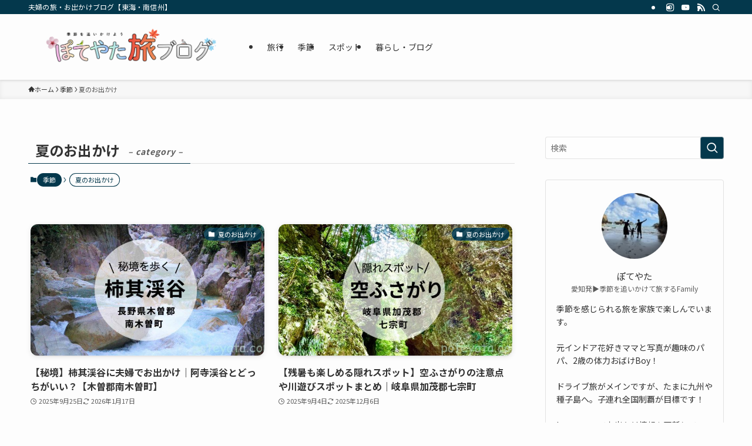

--- FILE ---
content_type: text/html; charset=UTF-8
request_url: https://poteyata.com/category/season/summer
body_size: 18004
content:
<!DOCTYPE html>
<html lang="ja" data-loaded="false" data-scrolled="false" data-spmenu="closed">
<head>
<meta charset="utf-8">
<meta name="format-detection" content="telephone=no">
<meta http-equiv="X-UA-Compatible" content="IE=edge">
<meta name="viewport" content="width=device-width, viewport-fit=cover">
<title>夏のお出かけ | ぽてやた旅ブログ</title>
<meta name='robots' content='max-image-preview:large' />
<link rel="alternate" type="application/rss+xml" title="ぽてやた旅ブログ &raquo; フィード" href="https://poteyata.com/feed" />
<link rel="alternate" type="application/rss+xml" title="ぽてやた旅ブログ &raquo; コメントフィード" href="https://poteyata.com/comments/feed" />
<link rel="alternate" type="application/rss+xml" title="ぽてやた旅ブログ &raquo; 夏のお出かけ カテゴリーのフィード" href="https://poteyata.com/category/season/summer/feed" />

<!-- SEO SIMPLE PACK 3.6.2 -->
<link rel="canonical" href="https://poteyata.com/category/season/summer">
<meta property="og:locale" content="ja_JP">
<meta property="og:type" content="website">
<meta property="og:title" content="夏のお出かけ | ぽてやた旅ブログ">
<meta property="og:url" content="https://poteyata.com/category/season/summer">
<meta property="og:site_name" content="ぽてやた旅ブログ">
<meta name="twitter:card" content="summary">
<!-- Google Analytics (gtag.js) -->
<script async src="https://www.googletagmanager.com/gtag/js?id=G-NFBK6BRFWQ"></script>
<script>
	window.dataLayer = window.dataLayer || [];
	function gtag(){dataLayer.push(arguments);}
	gtag("js", new Date());
	gtag("config", "G-NFBK6BRFWQ");
</script>
	<!-- / SEO SIMPLE PACK -->

<style id='wp-img-auto-sizes-contain-inline-css' type='text/css'>
img:is([sizes=auto i],[sizes^="auto," i]){contain-intrinsic-size:3000px 1500px}
/*# sourceURL=wp-img-auto-sizes-contain-inline-css */
</style>
<style id='wp-block-library-inline-css' type='text/css'>
:root{--wp-block-synced-color:#7a00df;--wp-block-synced-color--rgb:122,0,223;--wp-bound-block-color:var(--wp-block-synced-color);--wp-editor-canvas-background:#ddd;--wp-admin-theme-color:#007cba;--wp-admin-theme-color--rgb:0,124,186;--wp-admin-theme-color-darker-10:#006ba1;--wp-admin-theme-color-darker-10--rgb:0,107,160.5;--wp-admin-theme-color-darker-20:#005a87;--wp-admin-theme-color-darker-20--rgb:0,90,135;--wp-admin-border-width-focus:2px}@media (min-resolution:192dpi){:root{--wp-admin-border-width-focus:1.5px}}.wp-element-button{cursor:pointer}:root .has-very-light-gray-background-color{background-color:#eee}:root .has-very-dark-gray-background-color{background-color:#313131}:root .has-very-light-gray-color{color:#eee}:root .has-very-dark-gray-color{color:#313131}:root .has-vivid-green-cyan-to-vivid-cyan-blue-gradient-background{background:linear-gradient(135deg,#00d084,#0693e3)}:root .has-purple-crush-gradient-background{background:linear-gradient(135deg,#34e2e4,#4721fb 50%,#ab1dfe)}:root .has-hazy-dawn-gradient-background{background:linear-gradient(135deg,#faaca8,#dad0ec)}:root .has-subdued-olive-gradient-background{background:linear-gradient(135deg,#fafae1,#67a671)}:root .has-atomic-cream-gradient-background{background:linear-gradient(135deg,#fdd79a,#004a59)}:root .has-nightshade-gradient-background{background:linear-gradient(135deg,#330968,#31cdcf)}:root .has-midnight-gradient-background{background:linear-gradient(135deg,#020381,#2874fc)}:root{--wp--preset--font-size--normal:16px;--wp--preset--font-size--huge:42px}.has-regular-font-size{font-size:1em}.has-larger-font-size{font-size:2.625em}.has-normal-font-size{font-size:var(--wp--preset--font-size--normal)}.has-huge-font-size{font-size:var(--wp--preset--font-size--huge)}.has-text-align-center{text-align:center}.has-text-align-left{text-align:left}.has-text-align-right{text-align:right}.has-fit-text{white-space:nowrap!important}#end-resizable-editor-section{display:none}.aligncenter{clear:both}.items-justified-left{justify-content:flex-start}.items-justified-center{justify-content:center}.items-justified-right{justify-content:flex-end}.items-justified-space-between{justify-content:space-between}.screen-reader-text{border:0;clip-path:inset(50%);height:1px;margin:-1px;overflow:hidden;padding:0;position:absolute;width:1px;word-wrap:normal!important}.screen-reader-text:focus{background-color:#ddd;clip-path:none;color:#444;display:block;font-size:1em;height:auto;left:5px;line-height:normal;padding:15px 23px 14px;text-decoration:none;top:5px;width:auto;z-index:100000}html :where(.has-border-color){border-style:solid}html :where([style*=border-top-color]){border-top-style:solid}html :where([style*=border-right-color]){border-right-style:solid}html :where([style*=border-bottom-color]){border-bottom-style:solid}html :where([style*=border-left-color]){border-left-style:solid}html :where([style*=border-width]){border-style:solid}html :where([style*=border-top-width]){border-top-style:solid}html :where([style*=border-right-width]){border-right-style:solid}html :where([style*=border-bottom-width]){border-bottom-style:solid}html :where([style*=border-left-width]){border-left-style:solid}html :where(img[class*=wp-image-]){height:auto;max-width:100%}:where(figure){margin:0 0 1em}html :where(.is-position-sticky){--wp-admin--admin-bar--position-offset:var(--wp-admin--admin-bar--height,0px)}@media screen and (max-width:600px){html :where(.is-position-sticky){--wp-admin--admin-bar--position-offset:0px}}

/*# sourceURL=wp-block-library-inline-css */
</style><style id='global-styles-inline-css' type='text/css'>
:root{--wp--preset--aspect-ratio--square: 1;--wp--preset--aspect-ratio--4-3: 4/3;--wp--preset--aspect-ratio--3-4: 3/4;--wp--preset--aspect-ratio--3-2: 3/2;--wp--preset--aspect-ratio--2-3: 2/3;--wp--preset--aspect-ratio--16-9: 16/9;--wp--preset--aspect-ratio--9-16: 9/16;--wp--preset--color--black: #000;--wp--preset--color--cyan-bluish-gray: #abb8c3;--wp--preset--color--white: #fff;--wp--preset--color--pale-pink: #f78da7;--wp--preset--color--vivid-red: #cf2e2e;--wp--preset--color--luminous-vivid-orange: #ff6900;--wp--preset--color--luminous-vivid-amber: #fcb900;--wp--preset--color--light-green-cyan: #7bdcb5;--wp--preset--color--vivid-green-cyan: #00d084;--wp--preset--color--pale-cyan-blue: #8ed1fc;--wp--preset--color--vivid-cyan-blue: #0693e3;--wp--preset--color--vivid-purple: #9b51e0;--wp--preset--color--swl-main: var(--color_main);--wp--preset--color--swl-main-thin: var(--color_main_thin);--wp--preset--color--swl-gray: var(--color_gray);--wp--preset--color--swl-deep-01: var(--color_deep01);--wp--preset--color--swl-deep-02: var(--color_deep02);--wp--preset--color--swl-deep-03: var(--color_deep03);--wp--preset--color--swl-deep-04: var(--color_deep04);--wp--preset--color--swl-pale-01: var(--color_pale01);--wp--preset--color--swl-pale-02: var(--color_pale02);--wp--preset--color--swl-pale-03: var(--color_pale03);--wp--preset--color--swl-pale-04: var(--color_pale04);--wp--preset--gradient--vivid-cyan-blue-to-vivid-purple: linear-gradient(135deg,rgb(6,147,227) 0%,rgb(155,81,224) 100%);--wp--preset--gradient--light-green-cyan-to-vivid-green-cyan: linear-gradient(135deg,rgb(122,220,180) 0%,rgb(0,208,130) 100%);--wp--preset--gradient--luminous-vivid-amber-to-luminous-vivid-orange: linear-gradient(135deg,rgb(252,185,0) 0%,rgb(255,105,0) 100%);--wp--preset--gradient--luminous-vivid-orange-to-vivid-red: linear-gradient(135deg,rgb(255,105,0) 0%,rgb(207,46,46) 100%);--wp--preset--gradient--very-light-gray-to-cyan-bluish-gray: linear-gradient(135deg,rgb(238,238,238) 0%,rgb(169,184,195) 100%);--wp--preset--gradient--cool-to-warm-spectrum: linear-gradient(135deg,rgb(74,234,220) 0%,rgb(151,120,209) 20%,rgb(207,42,186) 40%,rgb(238,44,130) 60%,rgb(251,105,98) 80%,rgb(254,248,76) 100%);--wp--preset--gradient--blush-light-purple: linear-gradient(135deg,rgb(255,206,236) 0%,rgb(152,150,240) 100%);--wp--preset--gradient--blush-bordeaux: linear-gradient(135deg,rgb(254,205,165) 0%,rgb(254,45,45) 50%,rgb(107,0,62) 100%);--wp--preset--gradient--luminous-dusk: linear-gradient(135deg,rgb(255,203,112) 0%,rgb(199,81,192) 50%,rgb(65,88,208) 100%);--wp--preset--gradient--pale-ocean: linear-gradient(135deg,rgb(255,245,203) 0%,rgb(182,227,212) 50%,rgb(51,167,181) 100%);--wp--preset--gradient--electric-grass: linear-gradient(135deg,rgb(202,248,128) 0%,rgb(113,206,126) 100%);--wp--preset--gradient--midnight: linear-gradient(135deg,rgb(2,3,129) 0%,rgb(40,116,252) 100%);--wp--preset--font-size--small: 0.9em;--wp--preset--font-size--medium: 1.1em;--wp--preset--font-size--large: 1.25em;--wp--preset--font-size--x-large: 42px;--wp--preset--font-size--xs: 0.75em;--wp--preset--font-size--huge: 1.6em;--wp--preset--spacing--20: 0.44rem;--wp--preset--spacing--30: 0.67rem;--wp--preset--spacing--40: 1rem;--wp--preset--spacing--50: 1.5rem;--wp--preset--spacing--60: 2.25rem;--wp--preset--spacing--70: 3.38rem;--wp--preset--spacing--80: 5.06rem;--wp--preset--shadow--natural: 6px 6px 9px rgba(0, 0, 0, 0.2);--wp--preset--shadow--deep: 12px 12px 50px rgba(0, 0, 0, 0.4);--wp--preset--shadow--sharp: 6px 6px 0px rgba(0, 0, 0, 0.2);--wp--preset--shadow--outlined: 6px 6px 0px -3px rgb(255, 255, 255), 6px 6px rgb(0, 0, 0);--wp--preset--shadow--crisp: 6px 6px 0px rgb(0, 0, 0);}:where(.is-layout-flex){gap: 0.5em;}:where(.is-layout-grid){gap: 0.5em;}body .is-layout-flex{display: flex;}.is-layout-flex{flex-wrap: wrap;align-items: center;}.is-layout-flex > :is(*, div){margin: 0;}body .is-layout-grid{display: grid;}.is-layout-grid > :is(*, div){margin: 0;}:where(.wp-block-columns.is-layout-flex){gap: 2em;}:where(.wp-block-columns.is-layout-grid){gap: 2em;}:where(.wp-block-post-template.is-layout-flex){gap: 1.25em;}:where(.wp-block-post-template.is-layout-grid){gap: 1.25em;}.has-black-color{color: var(--wp--preset--color--black) !important;}.has-cyan-bluish-gray-color{color: var(--wp--preset--color--cyan-bluish-gray) !important;}.has-white-color{color: var(--wp--preset--color--white) !important;}.has-pale-pink-color{color: var(--wp--preset--color--pale-pink) !important;}.has-vivid-red-color{color: var(--wp--preset--color--vivid-red) !important;}.has-luminous-vivid-orange-color{color: var(--wp--preset--color--luminous-vivid-orange) !important;}.has-luminous-vivid-amber-color{color: var(--wp--preset--color--luminous-vivid-amber) !important;}.has-light-green-cyan-color{color: var(--wp--preset--color--light-green-cyan) !important;}.has-vivid-green-cyan-color{color: var(--wp--preset--color--vivid-green-cyan) !important;}.has-pale-cyan-blue-color{color: var(--wp--preset--color--pale-cyan-blue) !important;}.has-vivid-cyan-blue-color{color: var(--wp--preset--color--vivid-cyan-blue) !important;}.has-vivid-purple-color{color: var(--wp--preset--color--vivid-purple) !important;}.has-black-background-color{background-color: var(--wp--preset--color--black) !important;}.has-cyan-bluish-gray-background-color{background-color: var(--wp--preset--color--cyan-bluish-gray) !important;}.has-white-background-color{background-color: var(--wp--preset--color--white) !important;}.has-pale-pink-background-color{background-color: var(--wp--preset--color--pale-pink) !important;}.has-vivid-red-background-color{background-color: var(--wp--preset--color--vivid-red) !important;}.has-luminous-vivid-orange-background-color{background-color: var(--wp--preset--color--luminous-vivid-orange) !important;}.has-luminous-vivid-amber-background-color{background-color: var(--wp--preset--color--luminous-vivid-amber) !important;}.has-light-green-cyan-background-color{background-color: var(--wp--preset--color--light-green-cyan) !important;}.has-vivid-green-cyan-background-color{background-color: var(--wp--preset--color--vivid-green-cyan) !important;}.has-pale-cyan-blue-background-color{background-color: var(--wp--preset--color--pale-cyan-blue) !important;}.has-vivid-cyan-blue-background-color{background-color: var(--wp--preset--color--vivid-cyan-blue) !important;}.has-vivid-purple-background-color{background-color: var(--wp--preset--color--vivid-purple) !important;}.has-black-border-color{border-color: var(--wp--preset--color--black) !important;}.has-cyan-bluish-gray-border-color{border-color: var(--wp--preset--color--cyan-bluish-gray) !important;}.has-white-border-color{border-color: var(--wp--preset--color--white) !important;}.has-pale-pink-border-color{border-color: var(--wp--preset--color--pale-pink) !important;}.has-vivid-red-border-color{border-color: var(--wp--preset--color--vivid-red) !important;}.has-luminous-vivid-orange-border-color{border-color: var(--wp--preset--color--luminous-vivid-orange) !important;}.has-luminous-vivid-amber-border-color{border-color: var(--wp--preset--color--luminous-vivid-amber) !important;}.has-light-green-cyan-border-color{border-color: var(--wp--preset--color--light-green-cyan) !important;}.has-vivid-green-cyan-border-color{border-color: var(--wp--preset--color--vivid-green-cyan) !important;}.has-pale-cyan-blue-border-color{border-color: var(--wp--preset--color--pale-cyan-blue) !important;}.has-vivid-cyan-blue-border-color{border-color: var(--wp--preset--color--vivid-cyan-blue) !important;}.has-vivid-purple-border-color{border-color: var(--wp--preset--color--vivid-purple) !important;}.has-vivid-cyan-blue-to-vivid-purple-gradient-background{background: var(--wp--preset--gradient--vivid-cyan-blue-to-vivid-purple) !important;}.has-light-green-cyan-to-vivid-green-cyan-gradient-background{background: var(--wp--preset--gradient--light-green-cyan-to-vivid-green-cyan) !important;}.has-luminous-vivid-amber-to-luminous-vivid-orange-gradient-background{background: var(--wp--preset--gradient--luminous-vivid-amber-to-luminous-vivid-orange) !important;}.has-luminous-vivid-orange-to-vivid-red-gradient-background{background: var(--wp--preset--gradient--luminous-vivid-orange-to-vivid-red) !important;}.has-very-light-gray-to-cyan-bluish-gray-gradient-background{background: var(--wp--preset--gradient--very-light-gray-to-cyan-bluish-gray) !important;}.has-cool-to-warm-spectrum-gradient-background{background: var(--wp--preset--gradient--cool-to-warm-spectrum) !important;}.has-blush-light-purple-gradient-background{background: var(--wp--preset--gradient--blush-light-purple) !important;}.has-blush-bordeaux-gradient-background{background: var(--wp--preset--gradient--blush-bordeaux) !important;}.has-luminous-dusk-gradient-background{background: var(--wp--preset--gradient--luminous-dusk) !important;}.has-pale-ocean-gradient-background{background: var(--wp--preset--gradient--pale-ocean) !important;}.has-electric-grass-gradient-background{background: var(--wp--preset--gradient--electric-grass) !important;}.has-midnight-gradient-background{background: var(--wp--preset--gradient--midnight) !important;}.has-small-font-size{font-size: var(--wp--preset--font-size--small) !important;}.has-medium-font-size{font-size: var(--wp--preset--font-size--medium) !important;}.has-large-font-size{font-size: var(--wp--preset--font-size--large) !important;}.has-x-large-font-size{font-size: var(--wp--preset--font-size--x-large) !important;}
/*# sourceURL=global-styles-inline-css */
</style>

<link rel='stylesheet' id='swell-icons-css' href='https://poteyata.com/wp-content/themes/swell/build/css/swell-icons.css?ver=2.16.0' type='text/css' media='all' />
<link rel='stylesheet' id='main_style-css' href='https://poteyata.com/wp-content/themes/swell/build/css/main.css?ver=2.16.0' type='text/css' media='all' />
<link rel='stylesheet' id='swell_blocks-css' href='https://poteyata.com/wp-content/themes/swell/build/css/blocks.css?ver=2.16.0' type='text/css' media='all' />
<style id='swell_custom-inline-css' type='text/css'>
:root{--swl-fz--content:4.2vw;--swl-font_family:"Noto Sans JP", sans-serif;--swl-font_weight:400;--color_main:#04384c;--color_text:#333;--color_link:#1176d4;--color_htag:#04384c;--color_bg:#fdfdfd;--color_gradient1:#d8ffff;--color_gradient2:#87e7ff;--color_main_thin:rgba(5, 70, 95, 0.05 );--color_main_dark:rgba(3, 42, 57, 1 );--color_list_check:#04384c;--color_list_num:#04384c;--color_list_good:#86dd7b;--color_list_triangle:#f4e03a;--color_list_bad:#f36060;--color_faq_q:#d55656;--color_faq_a:#6599b7;--color_icon_good:#3cd250;--color_icon_good_bg:#ecffe9;--color_icon_bad:#4b73eb;--color_icon_bad_bg:#eafaff;--color_icon_info:#f578b4;--color_icon_info_bg:#fff0fa;--color_icon_announce:#ffa537;--color_icon_announce_bg:#fff5f0;--color_icon_pen:#7a7a7a;--color_icon_pen_bg:#f7f7f7;--color_icon_book:#787364;--color_icon_book_bg:#f8f6ef;--color_icon_point:#ffa639;--color_icon_check:#86d67c;--color_icon_batsu:#f36060;--color_icon_hatena:#5295cc;--color_icon_caution:#f7da38;--color_icon_memo:#84878a;--color_deep01:#e44141;--color_deep02:#3d79d5;--color_deep03:#63a84d;--color_deep04:#f09f4d;--color_pale01:#fff2f0;--color_pale02:#f3f8fd;--color_pale03:#f1f9ee;--color_pale04:#fdf9ee;--color_mark_blue:#b7e3ff;--color_mark_green:#bdf9c3;--color_mark_yellow:#fcf69f;--color_mark_orange:#ffddbc;--border01:solid 1px var(--color_main);--border02:double 4px var(--color_main);--border03:dashed 2px var(--color_border);--border04:solid 4px var(--color_gray);--card_posts_thumb_ratio:56.25%;--list_posts_thumb_ratio:61.805%;--big_posts_thumb_ratio:56.25%;--thumb_posts_thumb_ratio:61.805%;--blogcard_thumb_ratio:56.25%;--color_header_bg:#fdfdfd;--color_header_text:#333;--color_footer_bg:#fdfdfd;--color_footer_text:#333;--container_size:1200px;--article_size:900px;--logo_size_sp:80px;--logo_size_pc:80px;--logo_size_pcfix:48px;}.swl-cell-bg[data-icon="doubleCircle"]{--cell-icon-color:#ffc977}.swl-cell-bg[data-icon="circle"]{--cell-icon-color:#94e29c}.swl-cell-bg[data-icon="triangle"]{--cell-icon-color:#eeda2f}.swl-cell-bg[data-icon="close"]{--cell-icon-color:#ec9191}.swl-cell-bg[data-icon="hatena"]{--cell-icon-color:#93c9da}.swl-cell-bg[data-icon="check"]{--cell-icon-color:#94e29c}.swl-cell-bg[data-icon="line"]{--cell-icon-color:#9b9b9b}.cap_box[data-colset="col1"]{--capbox-color:#f59b5f;--capbox-color--bg:#fff8eb}.cap_box[data-colset="col2"]{--capbox-color:#5fb9f5;--capbox-color--bg:#edf5ff}.cap_box[data-colset="col3"]{--capbox-color:#2fcd90;--capbox-color--bg:#eafaf2}.red_{--the-btn-color:#f74a4a;--the-btn-color2:#ffbc49;--the-solid-shadow: rgba(185, 56, 56, 1 )}.blue_{--the-btn-color:#338df4;--the-btn-color2:#35eaff;--the-solid-shadow: rgba(38, 106, 183, 1 )}.green_{--the-btn-color:#62d847;--the-btn-color2:#7bf7bd;--the-solid-shadow: rgba(74, 162, 53, 1 )}.is-style-btn_normal{--the-btn-radius:80px}.is-style-btn_solid{--the-btn-radius:80px}.is-style-btn_shiny{--the-btn-radius:80px}.is-style-btn_line{--the-btn-radius:80px}.post_content blockquote{padding:1.5em 2em 1.5em 3em}.post_content blockquote::before{content:"";display:block;width:5px;height:calc(100% - 3em);top:1.5em;left:1.5em;border-left:solid 1px rgba(180,180,180,.75);border-right:solid 1px rgba(180,180,180,.75);}.mark_blue{background:-webkit-linear-gradient(transparent 64%,var(--color_mark_blue) 0%);background:linear-gradient(transparent 64%,var(--color_mark_blue) 0%)}.mark_green{background:-webkit-linear-gradient(transparent 64%,var(--color_mark_green) 0%);background:linear-gradient(transparent 64%,var(--color_mark_green) 0%)}.mark_yellow{background:-webkit-linear-gradient(transparent 64%,var(--color_mark_yellow) 0%);background:linear-gradient(transparent 64%,var(--color_mark_yellow) 0%)}.mark_orange{background:-webkit-linear-gradient(transparent 64%,var(--color_mark_orange) 0%);background:linear-gradient(transparent 64%,var(--color_mark_orange) 0%)}[class*="is-style-icon_"]{color:#333;border-width:0}[class*="is-style-big_icon_"]{border-width:2px;border-style:solid}[data-col="gray"] .c-balloon__text{background:#f7f7f7;border-color:#ccc}[data-col="gray"] .c-balloon__before{border-right-color:#f7f7f7}[data-col="green"] .c-balloon__text{background:#d1f8c2;border-color:#9ddd93}[data-col="green"] .c-balloon__before{border-right-color:#d1f8c2}[data-col="blue"] .c-balloon__text{background:#e2f6ff;border-color:#93d2f0}[data-col="blue"] .c-balloon__before{border-right-color:#e2f6ff}[data-col="red"] .c-balloon__text{background:#ffebeb;border-color:#f48789}[data-col="red"] .c-balloon__before{border-right-color:#ffebeb}[data-col="yellow"] .c-balloon__text{background:#f9f7d2;border-color:#fbe593}[data-col="yellow"] .c-balloon__before{border-right-color:#f9f7d2}.-type-list2 .p-postList__body::after,.-type-big .p-postList__body::after{content: "READ MORE »";}.c-postThumb__cat{background-color:#04384c;color:#fff;background-image: repeating-linear-gradient(-45deg,rgba(255,255,255,.1),rgba(255,255,255,.1) 6px,transparent 6px,transparent 12px)}.post_content h2:where(:not([class^="swell-block-"]):not(.faq_q):not(.p-postList__title)){background:var(--color_htag);padding:.75em 1em;color:#fff}.post_content h2:where(:not([class^="swell-block-"]):not(.faq_q):not(.p-postList__title))::before{position:absolute;display:block;pointer-events:none;content:"";top:-4px;left:0;width:100%;height:calc(100% + 4px);box-sizing:content-box;border-top:solid 2px var(--color_htag);border-bottom:solid 2px var(--color_htag)}.post_content h3:where(:not([class^="swell-block-"]):not(.faq_q):not(.p-postList__title)){padding:0 .5em .5em}.post_content h3:where(:not([class^="swell-block-"]):not(.faq_q):not(.p-postList__title))::before{content:"";width:100%;height:2px;background: repeating-linear-gradient(90deg, var(--color_htag) 0%, var(--color_htag) 29.3%, rgba(150,150,150,.2) 29.3%, rgba(150,150,150,.2) 100%)}.post_content h4:where(:not([class^="swell-block-"]):not(.faq_q):not(.p-postList__title)){padding:0 0 0 16px;border-left:solid 2px var(--color_htag)}.l-header{box-shadow: 0 1px 4px rgba(0,0,0,.12)}.l-header__bar{color:#fff;background:var(--color_main)}.l-header__menuBtn{order:1}.l-header__customBtn{order:3}.c-gnav a::after{background:var(--color_main);width:100%;height:2px;transform:scaleX(0)}.p-spHeadMenu .menu-item.-current{border-bottom-color:var(--color_main)}.c-gnav > li:hover > a::after,.c-gnav > .-current > a::after{transform: scaleX(1)}.c-gnav .sub-menu{color:#333;background:#fff}.l-fixHeader::before{opacity:1}#pagetop{border-radius:50%}.c-widget__title.-spmenu{padding:.5em .75em;border-radius:var(--swl-radius--2, 0px);background:var(--color_main);color:#fff;}.c-widget__title.-footer{padding:.5em}.c-widget__title.-footer::before{content:"";bottom:0;left:0;width:40%;z-index:1;background:var(--color_main)}.c-widget__title.-footer::after{content:"";bottom:0;left:0;width:100%;background:var(--color_border)}.c-secTitle{border-left:solid 2px var(--color_main);padding:0em .75em}.p-spMenu{color:#333}.p-spMenu__inner::before{background:#fdfdfd;opacity:1}.p-spMenu__overlay{background:#000;opacity:0.6}[class*="page-numbers"]{color:#fff;background-color:#dedede}a{text-decoration: none}.l-topTitleArea.c-filterLayer::before{background-color:#000;opacity:0.2;content:""}@media screen and (min-width: 960px){:root{}}@media screen and (max-width: 959px){:root{}.l-header__logo{order:2;text-align:center}}@media screen and (min-width: 600px){:root{--swl-fz--content:17px;}}@media screen and (max-width: 599px){:root{}}@media (min-width: 1108px) {.alignwide{left:-100px;width:calc(100% + 200px);}}@media (max-width: 1108px) {.-sidebar-off .swell-block-fullWide__inner.l-container .alignwide{left:0px;width:100%;}}.l-fixHeader .l-fixHeader__gnav{order:0}[data-scrolled=true] .l-fixHeader[data-ready]{opacity:1;-webkit-transform:translateY(0)!important;transform:translateY(0)!important;visibility:visible}.-body-solid .l-fixHeader{box-shadow:0 2px 4px var(--swl-color_shadow)}.l-fixHeader__inner{align-items:stretch;color:var(--color_header_text);display:flex;padding-bottom:0;padding-top:0;position:relative;z-index:1}.l-fixHeader__logo{align-items:center;display:flex;line-height:1;margin-right:24px;order:0;padding:16px 0}.is-style-btn_normal a,.is-style-btn_shiny a{box-shadow:var(--swl-btn_shadow)}.c-shareBtns__btn,.is-style-balloon>.c-tabList .c-tabList__button,.p-snsCta,[class*=page-numbers]{box-shadow:var(--swl-box_shadow)}.p-articleThumb__img,.p-articleThumb__youtube{box-shadow:var(--swl-img_shadow)}.p-pickupBanners__item .c-bannerLink,.p-postList__thumb{box-shadow:0 2px 8px rgba(0,0,0,.1),0 4px 4px -4px rgba(0,0,0,.1)}.p-postList.-w-ranking li:before{background-image:repeating-linear-gradient(-45deg,hsla(0,0%,100%,.1),hsla(0,0%,100%,.1) 6px,transparent 0,transparent 12px);box-shadow:1px 1px 4px rgba(0,0,0,.2)}:root{--swl-radius--2:2px;--swl-radius--4:4px;--swl-radius--8:8px}.c-categoryList__link,.c-tagList__link,.tag-cloud-link{border-radius:16px;padding:6px 10px}.-related .p-postList__thumb,.is-style-bg_gray,.is-style-bg_main,.is-style-bg_main_thin,.is-style-bg_stripe,.is-style-border_dg,.is-style-border_dm,.is-style-border_sg,.is-style-border_sm,.is-style-dent_box,.is-style-note_box,.is-style-stitch,[class*=is-style-big_icon_],input[type=number],input[type=text],textarea{border-radius:4px}.-ps-style-img .p-postList__link,.-type-thumb .p-postList__link,.p-postList__thumb{border-radius:12px;overflow:hidden;z-index:0}.c-widget .-type-list.-w-ranking .p-postList__item:before{border-radius:16px;left:2px;top:2px}.c-widget .-type-card.-w-ranking .p-postList__item:before{border-radius:0 0 4px 4px}.c-postThumb__cat{border-radius:16px;margin:.5em;padding:0 8px}.cap_box_ttl{border-radius:2px 2px 0 0}.cap_box_content{border-radius:0 0 2px 2px}.cap_box.is-style-small_ttl .cap_box_content{border-radius:0 2px 2px 2px}.cap_box.is-style-inner .cap_box_content,.cap_box.is-style-onborder_ttl .cap_box_content,.cap_box.is-style-onborder_ttl2 .cap_box_content,.cap_box.is-style-onborder_ttl2 .cap_box_ttl,.cap_box.is-style-shadow{border-radius:2px}.is-style-more_btn a,.p-postList__body:after,.submit{border-radius:40px}@media (min-width:960px){#sidebar .-type-list .p-postList__thumb{border-radius:8px}}@media not all and (min-width:960px){.-ps-style-img .p-postList__link,.-type-thumb .p-postList__link,.p-postList__thumb{border-radius:8px}}.l-header__bar{position:relative;width:100%}.l-header__bar .c-catchphrase{color:inherit;font-size:12px;letter-spacing:var(--swl-letter_spacing,.2px);line-height:14px;margin-right:auto;overflow:hidden;padding:4px 0;white-space:nowrap;width:50%}.l-header__bar .c-iconList .c-iconList__link{margin:0;padding:4px 6px}.l-header__barInner{align-items:center;display:flex;justify-content:flex-end}@media (min-width:960px){.-series .l-header__inner{align-items:stretch;display:flex}.-series .l-header__logo{align-items:center;display:flex;flex-wrap:wrap;margin-right:24px;padding:16px 0}.-series .l-header__logo .c-catchphrase{font-size:13px;padding:4px 0}.-series .c-headLogo{margin-right:16px}.-series-right .l-header__inner{justify-content:space-between}.-series-right .c-gnavWrap{margin-left:auto}.-series-right .w-header{margin-left:12px}.-series-left .w-header{margin-left:auto}}@media (min-width:960px) and (min-width:600px){.-series .c-headLogo{max-width:400px}}.c-gnav .sub-menu a:before,.c-listMenu a:before{-webkit-font-smoothing:antialiased;-moz-osx-font-smoothing:grayscale;font-family:icomoon!important;font-style:normal;font-variant:normal;font-weight:400;line-height:1;text-transform:none}.c-submenuToggleBtn{display:none}.c-listMenu a{padding:.75em 1em .75em 1.5em;transition:padding .25s}.c-listMenu a:hover{padding-left:1.75em;padding-right:.75em}.c-gnav .sub-menu a:before,.c-listMenu a:before{color:inherit;content:"\e921";display:inline-block;left:2px;position:absolute;top:50%;-webkit-transform:translateY(-50%);transform:translateY(-50%);vertical-align:middle}.widget_categories>ul>.cat-item>a,.wp-block-categories-list>li>a{padding-left:1.75em}.c-listMenu .children,.c-listMenu .sub-menu{margin:0}.c-listMenu .children a,.c-listMenu .sub-menu a{font-size:.9em;padding-left:2.5em}.c-listMenu .children a:before,.c-listMenu .sub-menu a:before{left:1em}.c-listMenu .children a:hover,.c-listMenu .sub-menu a:hover{padding-left:2.75em}.c-listMenu .children ul a,.c-listMenu .sub-menu ul a{padding-left:3.25em}.c-listMenu .children ul a:before,.c-listMenu .sub-menu ul a:before{left:1.75em}.c-listMenu .children ul a:hover,.c-listMenu .sub-menu ul a:hover{padding-left:3.5em}.c-gnav li:hover>.sub-menu{opacity:1;visibility:visible}.c-gnav .sub-menu:before{background:inherit;content:"";height:100%;left:0;position:absolute;top:0;width:100%;z-index:0}.c-gnav .sub-menu .sub-menu{left:100%;top:0;z-index:-1}.c-gnav .sub-menu a{padding-left:2em}.c-gnav .sub-menu a:before{left:.5em}.c-gnav .sub-menu a:hover .ttl{left:4px}:root{--color_content_bg:var(--color_bg);}.c-widget__title.-side{padding:.5em}.c-widget__title.-side::before{content:"";bottom:0;left:0;width:40%;z-index:1;background:var(--color_main)}.c-widget__title.-side::after{content:"";bottom:0;left:0;width:100%;background:var(--color_border)}@media screen and (min-width: 960px){:root{}}@media screen and (max-width: 959px){:root{}}@media screen and (min-width: 600px){:root{}}@media screen and (max-width: 599px){:root{}}.swell-block-fullWide__inner.l-container{--swl-fw_inner_pad:var(--swl-pad_container,0px)}@media (min-width:960px){.-sidebar-on .l-content .alignfull,.-sidebar-on .l-content .alignwide{left:-16px;width:calc(100% + 32px)}.swell-block-fullWide__inner.l-article{--swl-fw_inner_pad:var(--swl-pad_post_content,0px)}.-sidebar-on .swell-block-fullWide__inner .alignwide{left:0;width:100%}.-sidebar-on .swell-block-fullWide__inner .alignfull{left:calc(0px - var(--swl-fw_inner_pad, 0))!important;margin-left:0!important;margin-right:0!important;width:calc(100% + var(--swl-fw_inner_pad, 0)*2)!important}}.-index-off .p-toc,.swell-toc-placeholder:empty{display:none}.p-toc.-modal{height:100%;margin:0;overflow-y:auto;padding:0}#main_content .p-toc{border-radius:var(--swl-radius--2,0);margin:4em auto;max-width:800px}#sidebar .p-toc{margin-top:-.5em}.p-toc .__pn:before{content:none!important;counter-increment:none}.p-toc .__prev{margin:0 0 1em}.p-toc .__next{margin:1em 0 0}.p-toc.is-omitted:not([data-omit=ct]) [data-level="2"] .p-toc__childList{height:0;margin-bottom:-.5em;visibility:hidden}.p-toc.is-omitted:not([data-omit=nest]){position:relative}.p-toc.is-omitted:not([data-omit=nest]):before{background:linear-gradient(hsla(0,0%,100%,0),var(--color_bg));bottom:5em;content:"";height:4em;left:0;opacity:.75;pointer-events:none;position:absolute;width:100%;z-index:1}.p-toc.is-omitted:not([data-omit=nest]):after{background:var(--color_bg);bottom:0;content:"";height:5em;left:0;opacity:.75;position:absolute;width:100%;z-index:1}.p-toc.is-omitted:not([data-omit=nest]) .__next,.p-toc.is-omitted:not([data-omit=nest]) [data-omit="1"]{display:none}.p-toc .p-toc__expandBtn{background-color:#f7f7f7;border:rgba(0,0,0,.2);border-radius:5em;box-shadow:0 0 0 1px #bbb;color:#333;display:block;font-size:14px;line-height:1.5;margin:.75em auto 0;min-width:6em;padding:.5em 1em;position:relative;transition:box-shadow .25s;z-index:2}.p-toc[data-omit=nest] .p-toc__expandBtn{display:inline-block;font-size:13px;margin:0 0 0 1.25em;padding:.5em .75em}.p-toc:not([data-omit=nest]) .p-toc__expandBtn:after,.p-toc:not([data-omit=nest]) .p-toc__expandBtn:before{border-top-color:inherit;border-top-style:dotted;border-top-width:3px;content:"";display:block;height:1px;position:absolute;top:calc(50% - 1px);transition:border-color .25s;width:100%;width:22px}.p-toc:not([data-omit=nest]) .p-toc__expandBtn:before{right:calc(100% + 1em)}.p-toc:not([data-omit=nest]) .p-toc__expandBtn:after{left:calc(100% + 1em)}.p-toc.is-expanded .p-toc__expandBtn{border-color:transparent}.p-toc__ttl{display:block;font-size:1.2em;line-height:1;position:relative;text-align:center}.p-toc__ttl:before{content:"\e918";display:inline-block;font-family:icomoon;margin-right:.5em;padding-bottom:2px;vertical-align:middle}#index_modal .p-toc__ttl{margin-bottom:.5em}.p-toc__list li{line-height:1.6}.p-toc__list>li+li{margin-top:.5em}.p-toc__list .p-toc__childList{padding-left:.5em}.p-toc__list [data-level="3"]{font-size:.9em}.p-toc__list .mininote{display:none}.post_content .p-toc__list{padding-left:0}#sidebar .p-toc__list{margin-bottom:0}#sidebar .p-toc__list .p-toc__childList{padding-left:0}.p-toc__link{color:inherit;font-size:inherit;text-decoration:none}.p-toc__link:hover{opacity:.8}.p-toc.-double{background:var(--color_gray);background:linear-gradient(-45deg,transparent 25%,var(--color_gray) 25%,var(--color_gray) 50%,transparent 50%,transparent 75%,var(--color_gray) 75%,var(--color_gray));background-clip:padding-box;background-size:4px 4px;border-bottom:4px double var(--color_border);border-top:4px double var(--color_border);padding:1.5em 1em 1em}.p-toc.-double .p-toc__ttl{margin-bottom:.75em}@media (min-width:960px){#main_content .p-toc{width:92%}}@media (hover:hover){.p-toc .p-toc__expandBtn:hover{border-color:transparent;box-shadow:0 0 0 2px currentcolor}}@media (min-width:600px){.p-toc.-double{padding:2em}}
/*# sourceURL=swell_custom-inline-css */
</style>
<link rel='stylesheet' id='swell-loaded-animation-css' href='https://poteyata.com/wp-content/themes/swell/build/css/modules/loaded-animation.css?ver=2.16.0' type='text/css' media='all' />
<link rel='stylesheet' id='swell-parts/footer-css' href='https://poteyata.com/wp-content/themes/swell/build/css/modules/parts/footer.css?ver=2.16.0' type='text/css' media='all' />
<link rel='stylesheet' id='swell-page/term-css' href='https://poteyata.com/wp-content/themes/swell/build/css/modules/page/term.css?ver=2.16.0' type='text/css' media='all' />
<style id='classic-theme-styles-inline-css' type='text/css'>
/*! This file is auto-generated */
.wp-block-button__link{color:#fff;background-color:#32373c;border-radius:9999px;box-shadow:none;text-decoration:none;padding:calc(.667em + 2px) calc(1.333em + 2px);font-size:1.125em}.wp-block-file__button{background:#32373c;color:#fff;text-decoration:none}
/*# sourceURL=/wp-includes/css/classic-themes.min.css */
</style>
<link rel='stylesheet' id='contact-form-7-css' href='https://poteyata.com/wp-content/plugins/contact-form-7/includes/css/styles.css?ver=6.1.4' type='text/css' media='all' />
<link rel='stylesheet' id='no-right-click-images-frontend-css' href='https://poteyata.com/wp-content/plugins/no-right-click-images-plugin/css/no-right-click-images-frontend.css?ver=4.1' type='text/css' media='all' />
<link rel='stylesheet' id='child_style-css' href='https://poteyata.com/wp-content/themes/swell_child/style.css?ver=2025110862134' type='text/css' media='all' />
<link rel='stylesheet' id='pochipp-front-css' href='https://poteyata.com/wp-content/plugins/pochipp/dist/css/style.css?ver=1.18.3' type='text/css' media='all' />
<link rel='stylesheet' id='cocoon_icon-css' href='https://poteyata.com/wp-content/plugins/cocoon-to-swell/assets/css/fontawesome.min.css?ver=1.1.2' type='text/css' media='all' />
<link rel='stylesheet' id='cocoon-to-swell-style-css' href='https://poteyata.com/wp-content/plugins/cocoon-to-swell/assets/css/cocoon.css?ver=1.1.2' type='text/css' media='all' />

<link href="https://fonts.googleapis.com/css?family=Noto+Sans+JP:400,700&#038;display=swap" rel="stylesheet">
<noscript><link href="https://poteyata.com/wp-content/themes/swell/build/css/noscript.css" rel="stylesheet"></noscript>
<link rel="https://api.w.org/" href="https://poteyata.com/wp-json/" /><link rel="alternate" title="JSON" type="application/json" href="https://poteyata.com/wp-json/wp/v2/categories/53" /><!-- Pochipp -->
<style id="pchpp_custom_style">:root{--pchpp-color-inline: #069A8E;--pchpp-color-custom: #5ca250;--pchpp-color-custom-2: #8e59e4;--pchpp-color-amazon: #f99a0c;--pchpp-color-rakuten: #e0423c;--pchpp-color-yahoo: #438ee8;--pchpp-color-mercari: #3c3c3c;--pchpp-inline-bg-color: var(--pchpp-color-inline);--pchpp-inline-txt-color: #fff;--pchpp-inline-shadow: 0 1px 4px -1px rgba(0, 0, 0, 0.2);--pchpp-inline-radius: 0px;--pchpp-inline-width: auto;}</style>
<script id="pchpp_vars">window.pchppVars = {};window.pchppVars.ajaxUrl = "https://poteyata.com/wp-admin/admin-ajax.php";window.pchppVars.ajaxNonce = "8fc3cc21e6";</script>

<!-- / Pochipp -->
<noscript><style>.lazyload[data-src]{display:none !important;}</style></noscript><style>.lazyload{background-image:none !important;}.lazyload:before{background-image:none !important;}</style><link rel="icon" href="https://poteyata.com/wp-content/uploads/2022/02/cropped-yatayatayata-32x32.png?v=1646320572" sizes="32x32" />
<link rel="icon" href="https://poteyata.com/wp-content/uploads/2022/02/cropped-yatayatayata-192x192.png?v=1646320572" sizes="192x192" />
<link rel="apple-touch-icon" href="https://poteyata.com/wp-content/uploads/2022/02/cropped-yatayatayata-180x180.png?v=1646320572" />
<meta name="msapplication-TileImage" content="https://poteyata.com/wp-content/uploads/2022/02/cropped-yatayatayata-270x270.png?v=1646320572" />

<link rel="stylesheet" href="https://poteyata.com/wp-content/themes/swell/build/css/print.css" media="print" >
<script async src="https://pagead2.googlesyndication.com/pagead/js/adsbygoogle.js?client=ca-pub-7797585592886864"
     crossorigin="anonymous"></script>

</head>
<body>
<div id="body_wrap" class="archive category category-summer category-53 wp-theme-swell wp-child-theme-swell_child -body-solid -index-off -sidebar-on -frame-off id_53" >
<div id="sp_menu" class="p-spMenu -left">
	<div class="p-spMenu__inner">
		<div class="p-spMenu__closeBtn">
			<button class="c-iconBtn -menuBtn c-plainBtn" data-onclick="toggleMenu" aria-label="メニューを閉じる">
				<i class="c-iconBtn__icon icon-close-thin"></i>
			</button>
		</div>
		<div class="p-spMenu__body">
			<div class="c-widget__title -spmenu">
				MENU			</div>
			<div class="p-spMenu__nav">
				<ul class="c-spnav c-listMenu"><li class="menu-item menu-item-type-taxonomy menu-item-object-category menu-item-has-children menu-item-294"><a href="https://poteyata.com/category/travel">旅行</a>
<ul class="sub-menu">
	<li class="menu-item menu-item-type-taxonomy menu-item-object-category menu-item-622"><a href="https://poteyata.com/category/travel/nagano">長野の旅</a></li>
	<li class="menu-item menu-item-type-taxonomy menu-item-object-category menu-item-772"><a href="https://poteyata.com/category/travel/gifu">岐阜の旅</a></li>
	<li class="menu-item menu-item-type-taxonomy menu-item-object-category menu-item-1099"><a href="https://poteyata.com/category/travel/aichi">愛知の旅</a></li>
	<li class="menu-item menu-item-type-taxonomy menu-item-object-category menu-item-1421"><a href="https://poteyata.com/category/travel/shiga">滋賀の旅</a></li>
	<li class="menu-item menu-item-type-taxonomy menu-item-object-category menu-item-623"><a href="https://poteyata.com/category/travel/ryokan-hotel">ホテル・旅館レビュー</a></li>
</ul>
</li>
<li class="menu-item menu-item-type-taxonomy menu-item-object-category current-category-ancestor current-menu-ancestor current-menu-parent current-category-parent menu-item-has-children menu-item-701"><a href="https://poteyata.com/category/season">季節</a>
<ul class="sub-menu">
	<li class="menu-item menu-item-type-taxonomy menu-item-object-category menu-item-702"><a href="https://poteyata.com/category/season/spring">春のお出かけ</a></li>
	<li class="menu-item menu-item-type-taxonomy menu-item-object-category menu-item-773"><a href="https://poteyata.com/category/season/fresh-green">新緑・初夏のお出かけ</a></li>
	<li class="menu-item menu-item-type-taxonomy menu-item-object-category current-menu-item menu-item-1356"><a href="https://poteyata.com/category/season/summer" aria-current="page">夏のお出かけ</a></li>
	<li class="menu-item menu-item-type-taxonomy menu-item-object-category menu-item-1970"><a href="https://poteyata.com/category/season/autumn">秋のお出かけ</a></li>
	<li class="menu-item menu-item-type-taxonomy menu-item-object-category menu-item-780"><a href="https://poteyata.com/category/season/winter">冬のお出かけ</a></li>
</ul>
</li>
<li class="menu-item menu-item-type-taxonomy menu-item-object-category menu-item-has-children menu-item-295"><a href="https://poteyata.com/category/spot">スポット</a>
<ul class="sub-menu">
	<li class="menu-item menu-item-type-taxonomy menu-item-object-category menu-item-621"><a href="https://poteyata.com/category/spot/flower">花スポット</a></li>
</ul>
</li>
<li class="menu-item menu-item-type-taxonomy menu-item-object-category menu-item-2853"><a href="https://poteyata.com/category/living_blog">暮らし・ブログ</a></li>
</ul>			</div>
					</div>
	</div>
	<div class="p-spMenu__overlay c-overlay" data-onclick="toggleMenu"></div>
</div>
<header id="header" class="l-header -series -series-left" data-spfix="1">
	<div class="l-header__bar pc_">
	<div class="l-header__barInner l-container">
		<div class="c-catchphrase">夫婦の旅・お出かけブログ【東海・南信州】</div><ul class="c-iconList">
						<li class="c-iconList__item -instagram">
						<a href="https://www.instagram.com/poteyata_tabiblog/" target="_blank" rel="noopener" class="c-iconList__link u-fz-14 hov-flash" aria-label="instagram">
							<i class="c-iconList__icon icon-instagram" role="presentation"></i>
						</a>
					</li>
									<li class="c-iconList__item -youtube">
						<a href="https://www.youtube.com/@poteyata" target="_blank" rel="noopener" class="c-iconList__link u-fz-14 hov-flash" aria-label="youtube">
							<i class="c-iconList__icon icon-youtube" role="presentation"></i>
						</a>
					</li>
									<li class="c-iconList__item -rss">
						<a href="https://poteyata.com/feed" target="_blank" rel="noopener" class="c-iconList__link u-fz-14 hov-flash" aria-label="rss">
							<i class="c-iconList__icon icon-rss" role="presentation"></i>
						</a>
					</li>
									<li class="c-iconList__item -search">
						<button class="c-iconList__link c-plainBtn u-fz-14 hov-flash" data-onclick="toggleSearch" aria-label="検索">
							<i class="c-iconList__icon icon-search" role="presentation"></i>
						</button>
					</li>
				</ul>
	</div>
</div>
	<div class="l-header__inner l-container">
		<div class="l-header__logo">
			<div class="c-headLogo -img"><a href="https://poteyata.com/" title="ぽてやた旅ブログ" class="c-headLogo__link" rel="home"><img width="1600" height="360"  src="[data-uri]" alt="ぽてやた旅ブログ" class="c-headLogo__img lazyload"   decoding="async" loading="eager"  data-src="https://poteyata.com/wp-content/uploads/2025/11/ぽてやた旅ブログ-3.png" data-srcset="https://poteyata.com/wp-content/uploads/2025/11/ぽてやた旅ブログ-3.png 1600w, https://poteyata.com/wp-content/uploads/2025/11/ぽてやた旅ブログ-3-300x68.png 300w, https://poteyata.com/wp-content/uploads/2025/11/ぽてやた旅ブログ-3-1024x230.png 1024w, https://poteyata.com/wp-content/uploads/2025/11/ぽてやた旅ブログ-3-768x173.png 768w, https://poteyata.com/wp-content/uploads/2025/11/ぽてやた旅ブログ-3-1536x346.png 1536w" data-sizes="auto" data-eio-rwidth="1600" data-eio-rheight="360"><noscript><img width="1600" height="360"  src="https://poteyata.com/wp-content/uploads/2025/11/ぽてやた旅ブログ-3.png" alt="ぽてやた旅ブログ" class="c-headLogo__img" srcset="https://poteyata.com/wp-content/uploads/2025/11/ぽてやた旅ブログ-3.png 1600w, https://poteyata.com/wp-content/uploads/2025/11/ぽてやた旅ブログ-3-300x68.png 300w, https://poteyata.com/wp-content/uploads/2025/11/ぽてやた旅ブログ-3-1024x230.png 1024w, https://poteyata.com/wp-content/uploads/2025/11/ぽてやた旅ブログ-3-768x173.png 768w, https://poteyata.com/wp-content/uploads/2025/11/ぽてやた旅ブログ-3-1536x346.png 1536w" sizes="(max-width: 959px) 50vw, 800px" decoding="async" loading="eager"  data-eio="l"></noscript></a></div>					</div>
		<nav id="gnav" class="l-header__gnav c-gnavWrap">
					<ul class="c-gnav">
			<li class="menu-item menu-item-type-taxonomy menu-item-object-category menu-item-has-children menu-item-294"><a href="https://poteyata.com/category/travel"><span class="ttl">旅行</span></a>
<ul class="sub-menu">
	<li class="menu-item menu-item-type-taxonomy menu-item-object-category menu-item-622"><a href="https://poteyata.com/category/travel/nagano"><span class="ttl">長野の旅</span></a></li>
	<li class="menu-item menu-item-type-taxonomy menu-item-object-category menu-item-772"><a href="https://poteyata.com/category/travel/gifu"><span class="ttl">岐阜の旅</span></a></li>
	<li class="menu-item menu-item-type-taxonomy menu-item-object-category menu-item-1099"><a href="https://poteyata.com/category/travel/aichi"><span class="ttl">愛知の旅</span></a></li>
	<li class="menu-item menu-item-type-taxonomy menu-item-object-category menu-item-1421"><a href="https://poteyata.com/category/travel/shiga"><span class="ttl">滋賀の旅</span></a></li>
	<li class="menu-item menu-item-type-taxonomy menu-item-object-category menu-item-623"><a href="https://poteyata.com/category/travel/ryokan-hotel"><span class="ttl">ホテル・旅館レビュー</span></a></li>
</ul>
</li>
<li class="menu-item menu-item-type-taxonomy menu-item-object-category current-category-ancestor current-menu-ancestor current-menu-parent current-category-parent menu-item-has-children menu-item-701"><a href="https://poteyata.com/category/season"><span class="ttl">季節</span></a>
<ul class="sub-menu">
	<li class="menu-item menu-item-type-taxonomy menu-item-object-category menu-item-702"><a href="https://poteyata.com/category/season/spring"><span class="ttl">春のお出かけ</span></a></li>
	<li class="menu-item menu-item-type-taxonomy menu-item-object-category menu-item-773"><a href="https://poteyata.com/category/season/fresh-green"><span class="ttl">新緑・初夏のお出かけ</span></a></li>
	<li class="menu-item menu-item-type-taxonomy menu-item-object-category current-menu-item menu-item-1356"><a href="https://poteyata.com/category/season/summer" aria-current="page"><span class="ttl">夏のお出かけ</span></a></li>
	<li class="menu-item menu-item-type-taxonomy menu-item-object-category menu-item-1970"><a href="https://poteyata.com/category/season/autumn"><span class="ttl">秋のお出かけ</span></a></li>
	<li class="menu-item menu-item-type-taxonomy menu-item-object-category menu-item-780"><a href="https://poteyata.com/category/season/winter"><span class="ttl">冬のお出かけ</span></a></li>
</ul>
</li>
<li class="menu-item menu-item-type-taxonomy menu-item-object-category menu-item-has-children menu-item-295"><a href="https://poteyata.com/category/spot"><span class="ttl">スポット</span></a>
<ul class="sub-menu">
	<li class="menu-item menu-item-type-taxonomy menu-item-object-category menu-item-621"><a href="https://poteyata.com/category/spot/flower"><span class="ttl">花スポット</span></a></li>
</ul>
</li>
<li class="menu-item menu-item-type-taxonomy menu-item-object-category menu-item-2853"><a href="https://poteyata.com/category/living_blog"><span class="ttl">暮らし・ブログ</span></a></li>
					</ul>
			</nav>
		<div class="l-header__customBtn sp_">
			<button class="c-iconBtn c-plainBtn" data-onclick="toggleSearch" aria-label="検索ボタン">
			<i class="c-iconBtn__icon icon-search"></i>
					</button>
	</div>
<div class="l-header__menuBtn sp_">
	<button class="c-iconBtn -menuBtn c-plainBtn" data-onclick="toggleMenu" aria-label="メニューボタン">
		<i class="c-iconBtn__icon icon-menu-thin"></i>
			</button>
</div>
	</div>
	</header>
<div id="fix_header" class="l-fixHeader -series -series-left">
	<div class="l-fixHeader__inner l-container">
		<div class="l-fixHeader__logo">
			<div class="c-headLogo -img"><a href="https://poteyata.com/" title="ぽてやた旅ブログ" class="c-headLogo__link" rel="home"><img width="1600" height="360"  src="[data-uri]" alt="ぽてやた旅ブログ" class="c-headLogo__img lazyload"   decoding="async" loading="eager"  data-src="https://poteyata.com/wp-content/uploads/2025/11/ぽてやた旅ブログ-3.png" data-srcset="https://poteyata.com/wp-content/uploads/2025/11/ぽてやた旅ブログ-3.png 1600w, https://poteyata.com/wp-content/uploads/2025/11/ぽてやた旅ブログ-3-300x68.png 300w, https://poteyata.com/wp-content/uploads/2025/11/ぽてやた旅ブログ-3-1024x230.png 1024w, https://poteyata.com/wp-content/uploads/2025/11/ぽてやた旅ブログ-3-768x173.png 768w, https://poteyata.com/wp-content/uploads/2025/11/ぽてやた旅ブログ-3-1536x346.png 1536w" data-sizes="auto" data-eio-rwidth="1600" data-eio-rheight="360"><noscript><img width="1600" height="360"  src="https://poteyata.com/wp-content/uploads/2025/11/ぽてやた旅ブログ-3.png" alt="ぽてやた旅ブログ" class="c-headLogo__img" srcset="https://poteyata.com/wp-content/uploads/2025/11/ぽてやた旅ブログ-3.png 1600w, https://poteyata.com/wp-content/uploads/2025/11/ぽてやた旅ブログ-3-300x68.png 300w, https://poteyata.com/wp-content/uploads/2025/11/ぽてやた旅ブログ-3-1024x230.png 1024w, https://poteyata.com/wp-content/uploads/2025/11/ぽてやた旅ブログ-3-768x173.png 768w, https://poteyata.com/wp-content/uploads/2025/11/ぽてやた旅ブログ-3-1536x346.png 1536w" sizes="(max-width: 959px) 50vw, 800px" decoding="async" loading="eager"  data-eio="l"></noscript></a></div>		</div>
		<div class="l-fixHeader__gnav c-gnavWrap">
					<ul class="c-gnav">
			<li class="menu-item menu-item-type-taxonomy menu-item-object-category menu-item-has-children menu-item-294"><a href="https://poteyata.com/category/travel"><span class="ttl">旅行</span></a>
<ul class="sub-menu">
	<li class="menu-item menu-item-type-taxonomy menu-item-object-category menu-item-622"><a href="https://poteyata.com/category/travel/nagano"><span class="ttl">長野の旅</span></a></li>
	<li class="menu-item menu-item-type-taxonomy menu-item-object-category menu-item-772"><a href="https://poteyata.com/category/travel/gifu"><span class="ttl">岐阜の旅</span></a></li>
	<li class="menu-item menu-item-type-taxonomy menu-item-object-category menu-item-1099"><a href="https://poteyata.com/category/travel/aichi"><span class="ttl">愛知の旅</span></a></li>
	<li class="menu-item menu-item-type-taxonomy menu-item-object-category menu-item-1421"><a href="https://poteyata.com/category/travel/shiga"><span class="ttl">滋賀の旅</span></a></li>
	<li class="menu-item menu-item-type-taxonomy menu-item-object-category menu-item-623"><a href="https://poteyata.com/category/travel/ryokan-hotel"><span class="ttl">ホテル・旅館レビュー</span></a></li>
</ul>
</li>
<li class="menu-item menu-item-type-taxonomy menu-item-object-category current-category-ancestor current-menu-ancestor current-menu-parent current-category-parent menu-item-has-children menu-item-701"><a href="https://poteyata.com/category/season"><span class="ttl">季節</span></a>
<ul class="sub-menu">
	<li class="menu-item menu-item-type-taxonomy menu-item-object-category menu-item-702"><a href="https://poteyata.com/category/season/spring"><span class="ttl">春のお出かけ</span></a></li>
	<li class="menu-item menu-item-type-taxonomy menu-item-object-category menu-item-773"><a href="https://poteyata.com/category/season/fresh-green"><span class="ttl">新緑・初夏のお出かけ</span></a></li>
	<li class="menu-item menu-item-type-taxonomy menu-item-object-category current-menu-item menu-item-1356"><a href="https://poteyata.com/category/season/summer" aria-current="page"><span class="ttl">夏のお出かけ</span></a></li>
	<li class="menu-item menu-item-type-taxonomy menu-item-object-category menu-item-1970"><a href="https://poteyata.com/category/season/autumn"><span class="ttl">秋のお出かけ</span></a></li>
	<li class="menu-item menu-item-type-taxonomy menu-item-object-category menu-item-780"><a href="https://poteyata.com/category/season/winter"><span class="ttl">冬のお出かけ</span></a></li>
</ul>
</li>
<li class="menu-item menu-item-type-taxonomy menu-item-object-category menu-item-has-children menu-item-295"><a href="https://poteyata.com/category/spot"><span class="ttl">スポット</span></a>
<ul class="sub-menu">
	<li class="menu-item menu-item-type-taxonomy menu-item-object-category menu-item-621"><a href="https://poteyata.com/category/spot/flower"><span class="ttl">花スポット</span></a></li>
</ul>
</li>
<li class="menu-item menu-item-type-taxonomy menu-item-object-category menu-item-2853"><a href="https://poteyata.com/category/living_blog"><span class="ttl">暮らし・ブログ</span></a></li>
					</ul>
			</div>
	</div>
</div>
<div id="breadcrumb" class="p-breadcrumb -bg-on"><ol class="p-breadcrumb__list l-container"><li class="p-breadcrumb__item"><a href="https://poteyata.com/" class="p-breadcrumb__text"><span class="__home icon-home"> ホーム</span></a></li><li class="p-breadcrumb__item"><a href="https://poteyata.com/category/season" class="p-breadcrumb__text"><span>季節</span></a></li><li class="p-breadcrumb__item"><span class="p-breadcrumb__text">夏のお出かけ</span></li></ol></div><div id="content" class="l-content l-container" >
<main id="main_content" class="l-mainContent l-article">
	<div class="l-mainContent__inner">
		<h1 class="c-pageTitle" data-style="b_bottom"><span class="c-pageTitle__inner">夏のお出かけ<small class="c-pageTitle__subTitle u-fz-14">– category –</small></span></h1><div class="p-termNavigation c-categoryList"><a class="c-categoryList__link hov-flash-up" href="https://poteyata.com/category/season" data-category-id="37">季節</a><span class="c-categoryList__separation"></span><span class="c-categoryList__link -current">夏のお出かけ</span></div>		<div class="p-termContent l-parent">
					<div class="c-tabBody p-postListTabBody">
				<div id="post_list_tab_1" class="c-tabBody__item" aria-hidden="false">
				<ul class="p-postList -type-card -pc-col3 -sp-col1"><li class="p-postList__item">
	<a href="https://poteyata.com/1617" class="p-postList__link">
		<div class="p-postList__thumb c-postThumb">
	<figure class="c-postThumb__figure">
		<img width="1024" height="538"  src="[data-uri]" alt="" class="c-postThumb__img u-obf-cover lazyload" sizes="(min-width: 960px) 400px, 100vw" data-src="https://poteyata.com/wp-content/uploads/2022/09/kakisorekeikoku-1024x538.jpeg?v=1662364006" data-srcset="https://poteyata.com/wp-content/uploads/2022/09/kakisorekeikoku-1024x538.jpeg?v=1662364006 1024w, https://poteyata.com/wp-content/uploads/2022/09/kakisorekeikoku-300x158.jpeg?v=1662364006 300w, https://poteyata.com/wp-content/uploads/2022/09/kakisorekeikoku-768x403.jpeg?v=1662364006 768w, https://poteyata.com/wp-content/uploads/2022/09/kakisorekeikoku.jpeg?v=1662364006 1200w" data-aspectratio="1024/538" ><noscript><img src="https://poteyata.com/wp-content/uploads/2022/09/kakisorekeikoku-1024x538.jpeg?v=1662364006" class="c-postThumb__img u-obf-cover" alt=""></noscript>	</figure>
			<span class="c-postThumb__cat icon-folder" data-cat-id="53">夏のお出かけ</span>
	</div>
					<div class="p-postList__body">
				<h2 class="p-postList__title">【秘境】柿其渓谷に夫婦でお出かけ｜阿寺渓谷とどっちがいい？【木曽郡南木曽町】</h2>								<div class="p-postList__meta">
					<div class="p-postList__times c-postTimes u-thin">
	<time class="c-postTimes__posted icon-posted" datetime="2025-09-25" aria-label="公開日">2025年9月25日</time><time class="c-postTimes__modified icon-modified" datetime="2026-01-17" aria-label="更新日">2026年1月17日</time></div>
				</div>
			</div>
			</a>
</li>
<li class="p-postList__item">
	<a href="https://poteyata.com/3879" class="p-postList__link">
		<div class="p-postList__thumb c-postThumb">
	<figure class="c-postThumb__figure">
		<img width="1024" height="538"  src="[data-uri]" alt="" class="c-postThumb__img u-obf-cover lazyload" sizes="(min-width: 960px) 400px, 100vw" data-src="https://poteyata.com/wp-content/uploads/2025/09/アイキャッチ-2-1024x538.jpg?v=1756971994" data-srcset="https://poteyata.com/wp-content/uploads/2025/09/アイキャッチ-2-1024x538.jpg?v=1756971994 1024w, https://poteyata.com/wp-content/uploads/2025/09/アイキャッチ-2-300x158.jpg?v=1756971994 300w, https://poteyata.com/wp-content/uploads/2025/09/アイキャッチ-2-768x403.jpg?v=1756971994 768w, https://poteyata.com/wp-content/uploads/2025/09/アイキャッチ-2.jpg?v=1756971994 1200w" data-aspectratio="1024/538" ><noscript><img src="https://poteyata.com/wp-content/uploads/2025/09/アイキャッチ-2-1024x538.jpg?v=1756971994" class="c-postThumb__img u-obf-cover" alt=""></noscript>	</figure>
			<span class="c-postThumb__cat icon-folder" data-cat-id="53">夏のお出かけ</span>
	</div>
					<div class="p-postList__body">
				<h2 class="p-postList__title">【残暑も楽しめる隠れスポット】空ふさがりの注意点や川遊びスポットまとめ｜岐阜県加茂郡七宗町</h2>								<div class="p-postList__meta">
					<div class="p-postList__times c-postTimes u-thin">
	<time class="c-postTimes__posted icon-posted" datetime="2025-09-04" aria-label="公開日">2025年9月4日</time><time class="c-postTimes__modified icon-modified" datetime="2025-12-06" aria-label="更新日">2025年12月6日</time></div>
				</div>
			</div>
			</a>
</li>
<li class="p-postList__item">
	<a href="https://poteyata.com/1284" class="p-postList__link">
		<div class="p-postList__thumb c-postThumb">
	<figure class="c-postThumb__figure">
		<img width="1024" height="538"  src="[data-uri]" alt="" class="c-postThumb__img u-obf-cover lazyload" sizes="(min-width: 960px) 400px, 100vw" data-src="https://poteyata.com/wp-content/uploads/2022/08/New-file-10-1024x538.jpeg?v=1659535738" data-srcset="https://poteyata.com/wp-content/uploads/2022/08/New-file-10-1024x538.jpeg?v=1659535738 1024w, https://poteyata.com/wp-content/uploads/2022/08/New-file-10-300x158.jpeg?v=1659535738 300w, https://poteyata.com/wp-content/uploads/2022/08/New-file-10-768x403.jpeg?v=1659535738 768w, https://poteyata.com/wp-content/uploads/2022/08/New-file-10.jpeg?v=1659535738 1200w" data-aspectratio="1024/538" ><noscript><img src="https://poteyata.com/wp-content/uploads/2022/08/New-file-10-1024x538.jpeg?v=1659535738" class="c-postThumb__img u-obf-cover" alt=""></noscript>	</figure>
			<span class="c-postThumb__cat icon-folder" data-cat-id="53">夏のお出かけ</span>
	</div>
					<div class="p-postList__body">
				<h2 class="p-postList__title">【阿寺ブルー】阿寺渓谷で川遊び！交通規制や見どころ・注意点・準備まとめ【長野県大桑村】</h2>								<div class="p-postList__meta">
					<div class="p-postList__times c-postTimes u-thin">
	<time class="c-postTimes__posted icon-posted" datetime="2025-09-01" aria-label="公開日">2025年9月1日</time><time class="c-postTimes__modified icon-modified" datetime="2025-12-06" aria-label="更新日">2025年12月6日</time></div>
				</div>
			</div>
			</a>
</li>
<li class="p-postList__item">
	<a href="https://poteyata.com/3782" class="p-postList__link">
		<div class="p-postList__thumb c-postThumb">
	<figure class="c-postThumb__figure">
		<img width="1024" height="538"  src="[data-uri]" alt="" class="c-postThumb__img u-obf-cover lazyload" sizes="(min-width: 960px) 400px, 100vw" data-src="https://poteyata.com/wp-content/uploads/2025/08/アイキャッチ-1-1024x538.jpg?v=1756271908" data-srcset="https://poteyata.com/wp-content/uploads/2025/08/アイキャッチ-1-1024x538.jpg?v=1756271908 1024w, https://poteyata.com/wp-content/uploads/2025/08/アイキャッチ-1-300x158.jpg?v=1756271908 300w, https://poteyata.com/wp-content/uploads/2025/08/アイキャッチ-1-768x403.jpg?v=1756271908 768w, https://poteyata.com/wp-content/uploads/2025/08/アイキャッチ-1.jpg?v=1756271908 1200w" data-aspectratio="1024/538" ><noscript><img src="https://poteyata.com/wp-content/uploads/2025/08/アイキャッチ-1-1024x538.jpg?v=1756271908" class="c-postThumb__img u-obf-cover" alt=""></noscript>	</figure>
			<span class="c-postThumb__cat icon-folder" data-cat-id="53">夏のお出かけ</span>
	</div>
					<div class="p-postList__body">
				<h2 class="p-postList__title">くらがり渓谷で川遊び｜釣りやマスつかみも楽しめる【愛知県岡崎市】</h2>								<div class="p-postList__meta">
					<div class="p-postList__times c-postTimes u-thin">
	<time class="c-postTimes__posted icon-posted" datetime="2025-08-27" aria-label="公開日">2025年8月27日</time><time class="c-postTimes__modified icon-modified" datetime="2025-12-06" aria-label="更新日">2025年12月6日</time></div>
				</div>
			</div>
			</a>
</li>
<li class="p-postList__item">
	<a href="https://poteyata.com/1364" class="p-postList__link">
		<div class="p-postList__thumb c-postThumb">
	<figure class="c-postThumb__figure">
		<img width="1024" height="538"  src="[data-uri]" alt="" class="c-postThumb__img u-obf-cover lazyload" sizes="(min-width: 960px) 400px, 100vw" data-src="https://poteyata.com/wp-content/uploads/2022/08/baikamo-1024x538.jpeg?v=1659783555" data-srcset="https://poteyata.com/wp-content/uploads/2022/08/baikamo-1024x538.jpeg?v=1659783555 1024w, https://poteyata.com/wp-content/uploads/2022/08/baikamo-300x158.jpeg?v=1659783555 300w, https://poteyata.com/wp-content/uploads/2022/08/baikamo-768x403.jpeg?v=1659783555 768w, https://poteyata.com/wp-content/uploads/2022/08/baikamo.jpeg?v=1659783555 1200w" data-aspectratio="1024/538" ><noscript><img src="https://poteyata.com/wp-content/uploads/2022/08/baikamo-1024x538.jpeg?v=1659783555" class="c-postThumb__img u-obf-cover" alt=""></noscript>	</figure>
			<span class="c-postThumb__cat icon-folder" data-cat-id="53">夏のお出かけ</span>
	</div>
					<div class="p-postList__body">
				<h2 class="p-postList__title">滋賀県 夏の観光スポット〜梅花藻（ばいかも）〜【米原市】｜夜はライトアップも</h2>								<div class="p-postList__meta">
					<div class="p-postList__times c-postTimes u-thin">
	<time class="c-postTimes__posted icon-posted" datetime="2025-08-09" aria-label="公開日">2025年8月9日</time><time class="c-postTimes__modified icon-modified" datetime="2026-01-07" aria-label="更新日">2026年1月7日</time></div>
				</div>
			</div>
			</a>
</li>
<li class="p-postList__item">
	<a href="https://poteyata.com/1526" class="p-postList__link">
		<div class="p-postList__thumb c-postThumb">
	<figure class="c-postThumb__figure">
		<img width="1024" height="538"  src="[data-uri]" alt="" class="c-postThumb__img u-obf-cover lazyload" sizes="(min-width: 960px) 400px, 100vw" data-src="https://poteyata.com/wp-content/uploads/2022/08/yumori-1024x538.jpeg?v=1661925000" data-srcset="https://poteyata.com/wp-content/uploads/2022/08/yumori-1024x538.jpeg?v=1661925000 1024w, https://poteyata.com/wp-content/uploads/2022/08/yumori-300x158.jpeg?v=1661925000 300w, https://poteyata.com/wp-content/uploads/2022/08/yumori-768x403.jpeg?v=1661925000 768w, https://poteyata.com/wp-content/uploads/2022/08/yumori.jpeg?v=1661925000 1200w" data-aspectratio="1024/538" ><noscript><img src="https://poteyata.com/wp-content/uploads/2022/08/yumori-1024x538.jpeg?v=1661925000" class="c-postThumb__img u-obf-cover" alt=""></noscript>	</figure>
			<span class="c-postThumb__cat icon-folder" data-cat-id="53">夏のお出かけ</span>
	</div>
					<div class="p-postList__body">
				<h2 class="p-postList__title">中津川のお出かけにおすすめ｜夕森渓谷の楽しみ方を解説【岐阜県中津川市】</h2>								<div class="p-postList__meta">
					<div class="p-postList__times c-postTimes u-thin">
	<time class="c-postTimes__posted icon-posted" datetime="2025-08-08" aria-label="公開日">2025年8月8日</time><time class="c-postTimes__modified icon-modified" datetime="2025-11-08" aria-label="更新日">2025年11月8日</time></div>
				</div>
			</div>
			</a>
</li>
<li class="p-postList__item">
	<a href="https://poteyata.com/1373" class="p-postList__link">
		<div class="p-postList__thumb c-postThumb">
	<figure class="c-postThumb__figure">
		<img width="1024" height="538"  src="[data-uri]" alt="" class="c-postThumb__img u-obf-cover lazyload" sizes="(min-width: 960px) 400px, 100vw" data-src="https://poteyata.com/wp-content/uploads/2022/08/kawachi-1024x538.jpeg?v=1659784052" data-srcset="https://poteyata.com/wp-content/uploads/2022/08/kawachi-1024x538.jpeg?v=1659784052 1024w, https://poteyata.com/wp-content/uploads/2022/08/kawachi-300x158.jpeg?v=1659784052 300w, https://poteyata.com/wp-content/uploads/2022/08/kawachi-768x403.jpeg?v=1659784052 768w, https://poteyata.com/wp-content/uploads/2022/08/kawachi.jpeg?v=1659784052 1200w" data-aspectratio="1024/538" ><noscript><img src="https://poteyata.com/wp-content/uploads/2022/08/kawachi-1024x538.jpeg?v=1659784052" class="c-postThumb__img u-obf-cover" alt=""></noscript>	</figure>
			<span class="c-postThumb__cat icon-folder" data-cat-id="53">夏のお出かけ</span>
	</div>
					<div class="p-postList__body">
				<h2 class="p-postList__title">河内の風穴が楽しすぎた｜周辺の川遊びスポットも紹介【滋賀県犬上郡多賀町】</h2>								<div class="p-postList__meta">
					<div class="p-postList__times c-postTimes u-thin">
	<time class="c-postTimes__posted icon-posted" datetime="2025-08-02" aria-label="公開日">2025年8月2日</time><time class="c-postTimes__modified icon-modified" datetime="2025-11-08" aria-label="更新日">2025年11月8日</time></div>
				</div>
			</div>
			</a>
</li>
<li class="p-postList__item">
	<a href="https://poteyata.com/1114" class="p-postList__link">
		<div class="p-postList__thumb c-postThumb">
	<figure class="c-postThumb__figure">
		<img width="1024" height="538"  src="[data-uri]" alt="五宝滝" class="c-postThumb__img u-obf-cover lazyload" sizes="(min-width: 960px) 400px, 100vw" data-src="https://poteyata.com/wp-content/uploads/2022/06/gohodaki-1024x538.jpeg?v=1654571696" data-srcset="https://poteyata.com/wp-content/uploads/2022/06/gohodaki-1024x538.jpeg?v=1654571696 1024w, https://poteyata.com/wp-content/uploads/2022/06/gohodaki-300x158.jpeg?v=1654571696 300w, https://poteyata.com/wp-content/uploads/2022/06/gohodaki-768x403.jpeg?v=1654571696 768w, https://poteyata.com/wp-content/uploads/2022/06/gohodaki.jpeg?v=1654571696 1200w" data-aspectratio="1024/538" ><noscript><img src="https://poteyata.com/wp-content/uploads/2022/06/gohodaki-1024x538.jpeg?v=1654571696" class="c-postThumb__img u-obf-cover" alt=""></noscript>	</figure>
			<span class="c-postThumb__cat icon-folder" data-cat-id="53">夏のお出かけ</span>
	</div>
					<div class="p-postList__body">
				<h2 class="p-postList__title">五宝滝【岐阜県加茂郡八百津町】｜名古屋から約1時間！夏のおすすめスポット</h2>								<div class="p-postList__meta">
					<div class="p-postList__times c-postTimes u-thin">
	<time class="c-postTimes__posted icon-posted" datetime="2025-07-27" aria-label="公開日">2025年7月27日</time><time class="c-postTimes__modified icon-modified" datetime="2025-11-08" aria-label="更新日">2025年11月8日</time></div>
				</div>
			</div>
			</a>
</li>
<li class="p-postList__item">
	<a href="https://poteyata.com/1469" class="p-postList__link">
		<div class="p-postList__thumb c-postThumb">
	<figure class="c-postThumb__figure">
		<img width="1024" height="538"  src="[data-uri]" alt="" class="c-postThumb__img u-obf-cover lazyload" sizes="(min-width: 960px) 400px, 100vw" data-src="https://poteyata.com/wp-content/uploads/2022/08/shigatabi-1-1024x538.jpeg?v=1660382578" data-srcset="https://poteyata.com/wp-content/uploads/2022/08/shigatabi-1-1024x538.jpeg?v=1660382578 1024w, https://poteyata.com/wp-content/uploads/2022/08/shigatabi-1-300x158.jpeg?v=1660382578 300w, https://poteyata.com/wp-content/uploads/2022/08/shigatabi-1-768x403.jpeg?v=1660382578 768w, https://poteyata.com/wp-content/uploads/2022/08/shigatabi-1.jpeg?v=1660382578 1200w" data-aspectratio="1024/538" ><noscript><img src="https://poteyata.com/wp-content/uploads/2022/08/shigatabi-1-1024x538.jpeg?v=1660382578" class="c-postThumb__img u-obf-cover" alt=""></noscript>	</figure>
			<span class="c-postThumb__cat icon-folder" data-cat-id="53">夏のお出かけ</span>
	</div>
					<div class="p-postList__body">
				<h2 class="p-postList__title">夫婦で夏の滋賀旅【1泊２日】〜 梅花藻・川遊び・彦根城 〜旅費や行程を公開</h2>								<div class="p-postList__meta">
					<div class="p-postList__times c-postTimes u-thin">
	<time class="c-postTimes__posted icon-posted" datetime="2022-08-13" aria-label="公開日">2022年8月13日</time><time class="c-postTimes__modified icon-modified" datetime="2025-11-08" aria-label="更新日">2025年11月8日</time></div>
				</div>
			</div>
			</a>
</li>
</ul><div class="c-pagination">
<span class="page-numbers current">1</span></div>
				</div>
								</div>
					</div>
	</div>
</main>
<aside id="sidebar" class="l-sidebar">
	<div id="search-2" class="c-widget widget_search"><form role="search" method="get" class="c-searchForm" action="https://poteyata.com/" role="search">
	<input type="text" value="" name="s" class="c-searchForm__s s" placeholder="検索" aria-label="検索ワード">
	<button type="submit" class="c-searchForm__submit icon-search hov-opacity u-bg-main" value="search" aria-label="検索を実行する"></button>
</form>
</div><div id="swell_prof_widget-2" class="c-widget widget_swell_prof_widget"><div class="p-profileBox">
				<figure class="p-profileBox__icon">
			<img width="120" height="120"  src="[data-uri]" alt="" class="p-profileBox__iconImg lazyload" sizes="(max-width: 120px) 100vw, 120px" data-src="https://poteyata.com/wp-content/uploads/2025/11/名称未設定のデザイン-1.jpg" data-srcset="https://poteyata.com/wp-content/uploads/2025/11/名称未設定のデザイン-1.jpg 160w, https://poteyata.com/wp-content/uploads/2025/11/名称未設定のデザイン-1-150x150.jpg 150w" data-aspectratio="120/120" ><noscript><img src="https://poteyata.com/wp-content/uploads/2025/11/名称未設定のデザイン-1.jpg" class="p-profileBox__iconImg" alt=""></noscript>		</figure>
		<div class="p-profileBox__name u-fz-m">
		ぽてやた	</div>
			<div class="p-profileBox__job u-thin">
			愛知発▶︎季節を追いかけて旅するFamily		</div>
				<div class="p-profileBox__text">
			季節を感じられる旅を家族で楽しんでいます。<br />
<br />
元インドア花好きママと写真が趣味のパパ、2歳の体力おばけBoy！<br />
<br />
ドライブ旅がメインですが、たまに九州や種子島へ。子連れ全国制覇が目標です！<br />
<br />
Instagramでお出かけ情報を更新しています。フォローして穴場スポットをチェックしてね！					</div>
		<ul class="c-iconList p-profileBox__iconList is-style-circle">
						<li class="c-iconList__item -instagram">
						<a href="https://www.instagram.com/poteyata_tabiblog/" target="_blank" rel="noopener" class="c-iconList__link u-fz-14 hov-flash-up" aria-label="instagram">
							<i class="c-iconList__icon icon-instagram" role="presentation"></i>
						</a>
					</li>
									<li class="c-iconList__item -youtube">
						<a href="https://www.youtube.com/@poteyata" target="_blank" rel="noopener" class="c-iconList__link u-fz-14 hov-flash-up" aria-label="youtube">
							<i class="c-iconList__icon icon-youtube" role="presentation"></i>
						</a>
					</li>
									<li class="c-iconList__item -rss">
						<a href="https://poteyata.com/feed" target="_blank" rel="noopener" class="c-iconList__link u-fz-14 hov-flash-up" aria-label="rss">
							<i class="c-iconList__icon icon-rss" role="presentation"></i>
						</a>
					</li>
				</ul>
</div>
</div><div id="categories-2" class="c-widget c-listMenu widget_categories"><div class="c-widget__title -side">カテゴリー</div>
			<ul>
					<li class="cat-item cat-item-14"><a href="https://poteyata.com/category/spot">スポット <span class="cat-post-count">(32)</span></a>
<ul class='children'>
	<li class="cat-item cat-item-58"><a href="https://poteyata.com/category/spot/onsen">温泉 <span class="cat-post-count">(2)</span></a>
</li>
	<li class="cat-item cat-item-21"><a href="https://poteyata.com/category/spot/flower">花スポット <span class="cat-post-count">(12)</span></a>
</li>
	<li class="cat-item cat-item-48"><a href="https://poteyata.com/category/spot/roadside-station">道の駅 <span class="cat-post-count">(1)</span></a>
</li>
</ul>
</li>
	<li class="cat-item cat-item-37 current-cat-parent current-cat-ancestor"><a href="https://poteyata.com/category/season">季節 <span class="cat-post-count">(31)</span></a>
<ul class='children'>
	<li class="cat-item cat-item-43"><a href="https://poteyata.com/category/season/winter">冬のお出かけ <span class="cat-post-count">(2)</span></a>
</li>
	<li class="cat-item cat-item-53 current-cat"><a aria-current="page" href="https://poteyata.com/category/season/summer">夏のお出かけ <span class="cat-post-count">(9)</span></a>
</li>
	<li class="cat-item cat-item-40"><a href="https://poteyata.com/category/season/fresh-green">新緑・初夏のお出かけ <span class="cat-post-count">(5)</span></a>
</li>
	<li class="cat-item cat-item-38"><a href="https://poteyata.com/category/season/spring">春のお出かけ <span class="cat-post-count">(9)</span></a>
</li>
	<li class="cat-item cat-item-55"><a href="https://poteyata.com/category/season/autumn">秋のお出かけ <span class="cat-post-count">(7)</span></a>
</li>
</ul>
</li>
	<li class="cat-item cat-item-6"><a href="https://poteyata.com/category/travel">旅行 <span class="cat-post-count">(28)</span></a>
<ul class='children'>
	<li class="cat-item cat-item-31"><a href="https://poteyata.com/category/travel/ryokan-hotel">ホテル・旅館レビュー <span class="cat-post-count">(4)</span></a>
</li>
	<li class="cat-item cat-item-39"><a href="https://poteyata.com/category/travel/gifu">岐阜の旅 <span class="cat-post-count">(7)</span></a>
</li>
	<li class="cat-item cat-item-9"><a href="https://poteyata.com/category/travel/aichi">愛知の旅 <span class="cat-post-count">(6)</span></a>
</li>
	<li class="cat-item cat-item-54"><a href="https://poteyata.com/category/travel/shiga">滋賀の旅 <span class="cat-post-count">(4)</span></a>
</li>
	<li class="cat-item cat-item-8"><a href="https://poteyata.com/category/travel/nagano">長野の旅 <span class="cat-post-count">(10)</span></a>
</li>
</ul>
</li>
	<li class="cat-item cat-item-56"><a href="https://poteyata.com/category/living_blog">暮らし・ブログ <span class="cat-post-count">(6)</span></a>
</li>
			</ul>

			</div><div id="swell_popular_posts-2" class="c-widget widget_swell_popular_posts"><div class="c-widget__title -side">人気記事</div><ul class="p-postList -type-card -w-ranking is-first-big">	<li class="p-postList__item">
		<a href="https://poteyata.com/2566" class="p-postList__link">
			<div class="p-postList__thumb c-postThumb">
				<figure class="c-postThumb__figure">
					<img width="1200" height="630"  src="[data-uri]" alt="" class="c-postThumb__img u-obf-cover lazyload" sizes="(min-width: 600px) 320px, 50vw" data-src="https://poteyata.com/wp-content/uploads/2023/09/ブログ振り返り.jpg?v=1694660015" data-srcset="https://poteyata.com/wp-content/uploads/2023/09/ブログ振り返り.jpg?v=1694660015 1200w, https://poteyata.com/wp-content/uploads/2023/09/ブログ振り返り-300x158.jpg?v=1694660015 300w, https://poteyata.com/wp-content/uploads/2023/09/ブログ振り返り-1024x538.jpg?v=1694660015 1024w, https://poteyata.com/wp-content/uploads/2023/09/ブログ振り返り-768x403.jpg?v=1694660015 768w" data-aspectratio="1200/630" ><noscript><img src="https://poteyata.com/wp-content/uploads/2023/09/ブログ振り返り.jpg?v=1694660015" class="c-postThumb__img u-obf-cover" alt=""></noscript>				</figure>
			</div>
			<div class="p-postList__body">
				<div class="p-postList__title">【収益化できた？】旅ブログを夫婦で1年間ゆる〜く運営してみた結果</div>
				<div class="p-postList__meta">
														</div>
			</div>
		</a>
	</li>
	<li class="p-postList__item">
		<a href="https://poteyata.com/1765" class="p-postList__link">
			<div class="p-postList__thumb c-postThumb">
				<figure class="c-postThumb__figure">
					<img width="1200" height="630"  src="[data-uri]" alt="" class="c-postThumb__img u-obf-cover lazyload" sizes="(min-width: 600px) 320px, 50vw" data-src="https://poteyata.com/wp-content/uploads/2022/09/koyo_aichi.jpeg?v=1663572279" data-srcset="https://poteyata.com/wp-content/uploads/2022/09/koyo_aichi.jpeg?v=1663572279 1200w, https://poteyata.com/wp-content/uploads/2022/09/koyo_aichi-300x158.jpeg?v=1663572279 300w, https://poteyata.com/wp-content/uploads/2022/09/koyo_aichi-1024x538.jpeg?v=1663572279 1024w, https://poteyata.com/wp-content/uploads/2022/09/koyo_aichi-768x403.jpeg?v=1663572279 768w" data-aspectratio="1200/630" ><noscript><img src="https://poteyata.com/wp-content/uploads/2022/09/koyo_aichi.jpeg?v=1663572279" class="c-postThumb__img u-obf-cover" alt=""></noscript>				</figure>
			</div>
			<div class="p-postList__body">
				<div class="p-postList__title">【本当は教えたくない】2025年版 愛知県の紅葉狩り穴場スポット20選！｜秋のドライブにおすすめ</div>
				<div class="p-postList__meta">
														</div>
			</div>
		</a>
	</li>
	<li class="p-postList__item">
		<a href="https://poteyata.com/1882" class="p-postList__link">
			<div class="p-postList__thumb c-postThumb">
				<figure class="c-postThumb__figure">
					<img width="1200" height="630"  src="[data-uri]" alt="" class="c-postThumb__img u-obf-cover lazyload" sizes="(min-width: 600px) 320px, 50vw" data-src="https://poteyata.com/wp-content/uploads/2022/10/gihuken.jpeg?v=1664608513" data-srcset="https://poteyata.com/wp-content/uploads/2022/10/gihuken.jpeg?v=1664608513 1200w, https://poteyata.com/wp-content/uploads/2022/10/gihuken-300x158.jpeg?v=1664608513 300w, https://poteyata.com/wp-content/uploads/2022/10/gihuken-1024x538.jpeg?v=1664608513 1024w, https://poteyata.com/wp-content/uploads/2022/10/gihuken-768x403.jpeg?v=1664608513 768w" data-aspectratio="1200/630" ><noscript><img src="https://poteyata.com/wp-content/uploads/2022/10/gihuken.jpeg?v=1664608513" class="c-postThumb__img u-obf-cover" alt=""></noscript>				</figure>
			</div>
			<div class="p-postList__body">
				<div class="p-postList__title">【2025年】岐阜県の紅葉狩り穴場スポット12選【岐阜県編】｜名古屋からお出かけにおすすめ</div>
				<div class="p-postList__meta">
														</div>
			</div>
		</a>
	</li>
	<li class="p-postList__item">
		<a href="https://poteyata.com/1617" class="p-postList__link">
			<div class="p-postList__thumb c-postThumb">
				<figure class="c-postThumb__figure">
					<img width="1200" height="630"  src="[data-uri]" alt="" class="c-postThumb__img u-obf-cover lazyload" sizes="(min-width: 600px) 320px, 50vw" data-src="https://poteyata.com/wp-content/uploads/2022/09/kakisorekeikoku.jpeg?v=1662364006" data-srcset="https://poteyata.com/wp-content/uploads/2022/09/kakisorekeikoku.jpeg?v=1662364006 1200w, https://poteyata.com/wp-content/uploads/2022/09/kakisorekeikoku-300x158.jpeg?v=1662364006 300w, https://poteyata.com/wp-content/uploads/2022/09/kakisorekeikoku-1024x538.jpeg?v=1662364006 1024w, https://poteyata.com/wp-content/uploads/2022/09/kakisorekeikoku-768x403.jpeg?v=1662364006 768w" data-aspectratio="1200/630" ><noscript><img src="https://poteyata.com/wp-content/uploads/2022/09/kakisorekeikoku.jpeg?v=1662364006" class="c-postThumb__img u-obf-cover" alt=""></noscript>				</figure>
			</div>
			<div class="p-postList__body">
				<div class="p-postList__title">【秘境】柿其渓谷に夫婦でお出かけ｜阿寺渓谷とどっちがいい？【木曽郡南木曽町】</div>
				<div class="p-postList__meta">
														</div>
			</div>
		</a>
	</li>
	<li class="p-postList__item">
		<a href="https://poteyata.com/437" class="p-postList__link">
			<div class="p-postList__thumb c-postThumb">
				<figure class="c-postThumb__figure">
					<img width="1200" height="630"  src="[data-uri]" alt="" class="c-postThumb__img u-obf-cover lazyload" sizes="(min-width: 600px) 320px, 50vw" data-src="https://poteyata.com/wp-content/uploads/2023/03/hanamomonosato3.jpeg?v=1678281592" data-srcset="https://poteyata.com/wp-content/uploads/2023/03/hanamomonosato3.jpeg?v=1678281592 1200w, https://poteyata.com/wp-content/uploads/2023/03/hanamomonosato3-300x158.jpeg?v=1678281592 300w, https://poteyata.com/wp-content/uploads/2023/03/hanamomonosato3-1024x538.jpeg?v=1678281592 1024w, https://poteyata.com/wp-content/uploads/2023/03/hanamomonosato3-768x403.jpeg?v=1678281592 768w" data-aspectratio="1200/630" ><noscript><img src="https://poteyata.com/wp-content/uploads/2023/03/hanamomonosato3.jpeg?v=1678281592" class="c-postThumb__img u-obf-cover" alt=""></noscript>				</figure>
			</div>
			<div class="p-postList__body">
				<div class="p-postList__title">【花桃の里が見頃】長野県阿智村の『花桃の里』駐車場や周辺スポットを解説【開花状況も】</div>
				<div class="p-postList__meta">
														</div>
			</div>
		</a>
	</li>
</ul></div><div id="swell_new_posts-2" class="c-widget widget_swell_new_posts"><div class="c-widget__title -side">新着記事</div><ul class="p-postList -type-card -w-new">	<li class="p-postList__item">
		<a href="https://poteyata.com/298" class="p-postList__link">
			<div class="p-postList__thumb c-postThumb">
				<figure class="c-postThumb__figure">
					<img width="1200" height="630"  src="[data-uri]" alt="" class="c-postThumb__img u-obf-cover lazyload" sizes="(min-width: 600px) 320px, 50vw" data-src="https://poteyata.com/wp-content/uploads/2022/03/nogyocenter.jpeg?v=1663491996" data-srcset="https://poteyata.com/wp-content/uploads/2022/03/nogyocenter.jpeg?v=1663491996 1200w, https://poteyata.com/wp-content/uploads/2022/03/nogyocenter-300x158.jpeg?v=1663491996 300w, https://poteyata.com/wp-content/uploads/2022/03/nogyocenter-1024x538.jpeg?v=1663491996 1024w, https://poteyata.com/wp-content/uploads/2022/03/nogyocenter-768x403.jpeg?v=1663491996 768w" data-aspectratio="1200/630" ><noscript><img src="https://poteyata.com/wp-content/uploads/2022/03/nogyocenter.jpeg?v=1663491996" class="c-postThumb__img u-obf-cover" alt=""></noscript>				</figure>
			</div>
			<div class="p-postList__body">
				<div class="p-postList__title">【2026年開催日】農業センターdelaふぁーむ『しだれ梅まつり』を楽しむ｜【愛知県名古屋市】</div>
				<div class="p-postList__meta">
														</div>
			</div>
		</a>
	</li>
	<li class="p-postList__item">
		<a href="https://poteyata.com/2269" class="p-postList__link">
			<div class="p-postList__thumb c-postThumb">
				<figure class="c-postThumb__figure">
					<img width="1200" height="630"  src="[data-uri]" alt="" class="c-postThumb__img u-obf-cover lazyload" sizes="(min-width: 600px) 320px, 50vw" data-src="https://poteyata.com/wp-content/uploads/2025/03/umenohana.jpg?v=1740922919" data-srcset="https://poteyata.com/wp-content/uploads/2025/03/umenohana.jpg?v=1740922919 1200w, https://poteyata.com/wp-content/uploads/2025/03/umenohana-300x158.jpg?v=1740922919 300w, https://poteyata.com/wp-content/uploads/2025/03/umenohana-1024x538.jpg?v=1740922919 1024w, https://poteyata.com/wp-content/uploads/2025/03/umenohana-768x403.jpg?v=1740922919 768w" data-aspectratio="1200/630" ><noscript><img src="https://poteyata.com/wp-content/uploads/2025/03/umenohana.jpg?v=1740922919" class="c-postThumb__img u-obf-cover" alt=""></noscript>				</figure>
			</div>
			<div class="p-postList__body">
				<div class="p-postList__title">【穴場あり】名古屋から行けるおすすめの梅スポット9選【春を感じよう】｜2026年の梅まつり情報も</div>
				<div class="p-postList__meta">
														</div>
			</div>
		</a>
	</li>
	<li class="p-postList__item">
		<a href="https://poteyata.com/170" class="p-postList__link">
			<div class="p-postList__thumb c-postThumb">
				<figure class="c-postThumb__figure">
					<img width="1200" height="630"  src="[data-uri]" alt="" class="c-postThumb__img u-obf-cover lazyload" sizes="(min-width: 600px) 320px, 50vw" data-src="https://poteyata.com/wp-content/uploads/2022/02/soriike-1.jpeg?v=1663485218" data-srcset="https://poteyata.com/wp-content/uploads/2022/02/soriike-1.jpeg?v=1663485218 1200w, https://poteyata.com/wp-content/uploads/2022/02/soriike-1-300x158.jpeg?v=1663485218 300w, https://poteyata.com/wp-content/uploads/2022/02/soriike-1-1024x538.jpeg?v=1663485218 1024w, https://poteyata.com/wp-content/uploads/2022/02/soriike-1-768x403.jpeg?v=1663485218 768w" data-aspectratio="1200/630" ><noscript><img src="https://poteyata.com/wp-content/uploads/2022/02/soriike-1.jpeg?v=1663485218" class="c-postThumb__img u-obf-cover" alt=""></noscript>				</figure>
			</div>
			<div class="p-postList__body">
				<div class="p-postList__title">【2026年の開催日】佐布里池梅まつりの楽しみ方をご紹介｜水の生活館もおすすめ！｜【愛知県知多市】</div>
				<div class="p-postList__meta">
														</div>
			</div>
		</a>
	</li>
	<li class="p-postList__item">
		<a href="https://poteyata.com/4327" class="p-postList__link">
			<div class="p-postList__thumb c-postThumb">
				<figure class="c-postThumb__figure">
					<img width="1200" height="630"  src="[data-uri]" alt="" class="c-postThumb__img u-obf-cover lazyload" sizes="(min-width: 600px) 320px, 50vw" data-src="https://poteyata.com/wp-content/uploads/2025/09/アイキャッチ-7.jpg?v=1759206922" data-srcset="https://poteyata.com/wp-content/uploads/2025/09/アイキャッチ-7.jpg?v=1759206922 1200w, https://poteyata.com/wp-content/uploads/2025/09/アイキャッチ-7-300x158.jpg?v=1759206922 300w, https://poteyata.com/wp-content/uploads/2025/09/アイキャッチ-7-1024x538.jpg?v=1759206922 1024w, https://poteyata.com/wp-content/uploads/2025/09/アイキャッチ-7-768x403.jpg?v=1759206922 768w" data-aspectratio="1200/630" ><noscript><img src="https://poteyata.com/wp-content/uploads/2025/09/アイキャッチ-7.jpg?v=1759206922" class="c-postThumb__img u-obf-cover" alt=""></noscript>				</figure>
			</div>
			<div class="p-postList__body">
				<div class="p-postList__title">【名古屋から90分】滋賀県にある湖東三山を巡る紅葉の旅｜おすすめの周り方も紹介</div>
				<div class="p-postList__meta">
														</div>
			</div>
		</a>
	</li>
	<li class="p-postList__item">
		<a href="https://poteyata.com/4256" class="p-postList__link">
			<div class="p-postList__thumb c-postThumb">
				<figure class="c-postThumb__figure">
					<img width="1200" height="630"  src="[data-uri]" alt="" class="c-postThumb__img u-obf-cover lazyload" sizes="(min-width: 600px) 320px, 50vw" data-src="https://poteyata.com/wp-content/uploads/2025/11/ブラックフライデー.jpg" data-srcset="https://poteyata.com/wp-content/uploads/2025/11/ブラックフライデー.jpg 1200w, https://poteyata.com/wp-content/uploads/2025/11/ブラックフライデー-300x158.jpg 300w, https://poteyata.com/wp-content/uploads/2025/11/ブラックフライデー-1024x538.jpg 1024w, https://poteyata.com/wp-content/uploads/2025/11/ブラックフライデー-768x403.jpg 768w" data-aspectratio="1200/630" ><noscript><img src="https://poteyata.com/wp-content/uploads/2025/11/ブラックフライデー.jpg" class="c-postThumb__img u-obf-cover" alt=""></noscript>				</figure>
			</div>
			<div class="p-postList__body">
				<div class="p-postList__title">【2025年版】Amazonブラックフライデーをもっとお得に！｜旅好きが厳選する“買って損なし”アイテムまとめ</div>
				<div class="p-postList__meta">
														</div>
			</div>
		</a>
	</li>
</ul></div></aside>
</div>
<footer id="footer" class="l-footer">
	<div class="l-footer__inner">
			<div class="l-footer__foot">
			<div class="l-container">
			<ul class="c-iconList">
						<li class="c-iconList__item -instagram">
						<a href="https://www.instagram.com/poteyata_tabiblog/" target="_blank" rel="noopener" class="c-iconList__link u-fz-14 hov-flash" aria-label="instagram">
							<i class="c-iconList__icon icon-instagram" role="presentation"></i>
						</a>
					</li>
									<li class="c-iconList__item -youtube">
						<a href="https://www.youtube.com/@poteyata" target="_blank" rel="noopener" class="c-iconList__link u-fz-14 hov-flash" aria-label="youtube">
							<i class="c-iconList__icon icon-youtube" role="presentation"></i>
						</a>
					</li>
									<li class="c-iconList__item -rss">
						<a href="https://poteyata.com/feed" target="_blank" rel="noopener" class="c-iconList__link u-fz-14 hov-flash" aria-label="rss">
							<i class="c-iconList__icon icon-rss" role="presentation"></i>
						</a>
					</li>
				</ul>
<ul class="l-footer__nav"><li class="menu-item menu-item-type-post_type menu-item-object-page menu-item-613"><a href="https://poteyata.com/inquiry">お問い合わせ</a></li>
<li class="menu-item menu-item-type-post_type menu-item-object-page menu-item-620"><a href="https://poteyata.com/privacy-policy">プライバシーポリシー</a></li>
</ul>			<p class="copyright">
				<span lang="en">&copy;</span>
				ぽてやた旅ブログ			</p>
					</div>
	</div>
</div>
</footer>
<div class="p-fixBtnWrap">
	
			<button id="pagetop" class="c-fixBtn c-plainBtn hov-bg-main" data-onclick="pageTop" aria-label="ページトップボタン" data-has-text="">
			<i class="c-fixBtn__icon icon-chevron-up" role="presentation"></i>
					</button>
	</div>

<div id="search_modal" class="c-modal p-searchModal">
	<div class="c-overlay" data-onclick="toggleSearch"></div>
	<div class="p-searchModal__inner">
		<form role="search" method="get" class="c-searchForm" action="https://poteyata.com/" role="search">
	<input type="text" value="" name="s" class="c-searchForm__s s" placeholder="検索" aria-label="検索ワード">
	<button type="submit" class="c-searchForm__submit icon-search hov-opacity u-bg-main" value="search" aria-label="検索を実行する"></button>
</form>
		<button class="c-modal__close c-plainBtn" data-onclick="toggleSearch">
			<i class="icon-batsu"></i> 閉じる		</button>
	</div>
</div>
</div><!--/ #all_wrapp-->
<div class="l-scrollObserver" aria-hidden="true"></div><script>
var pochippSaleData = {
	amazon:{"start":"","end":"","text":""},
	rakuten:{"start":"","end":"","text":""},
	yahoo:{"start":"","end":"","text":""},
	mercari:{"start":"","end":"","text":""},
};
</script>
	<script type="speculationrules">
{"prefetch":[{"source":"document","where":{"and":[{"href_matches":"/*"},{"not":{"href_matches":["/wp-*.php","/wp-admin/*","/wp-content/uploads/*","/wp-content/*","/wp-content/plugins/*","/wp-content/themes/swell_child/*","/wp-content/themes/swell/*","/*\\?(.+)"]}},{"not":{"selector_matches":"a[rel~=\"nofollow\"]"}},{"not":{"selector_matches":".no-prefetch, .no-prefetch a"}}]},"eagerness":"conservative"}]}
</script>
<script type="text/javascript" id="eio-lazy-load-js-before">
/* <![CDATA[ */
var eio_lazy_vars = {"exactdn_domain":"","skip_autoscale":0,"bg_min_dpr":1.1,"threshold":0,"use_dpr":1};
//# sourceURL=eio-lazy-load-js-before
/* ]]> */
</script>
<script type="text/javascript" src="https://poteyata.com/wp-content/plugins/ewww-image-optimizer/includes/lazysizes.min.js?ver=831" id="eio-lazy-load-js" async="async" data-wp-strategy="async"></script>
<script type="text/javascript" id="swell_script-js-extra">
/* <![CDATA[ */
var swellVars = {"siteUrl":"https://poteyata.com/","restUrl":"https://poteyata.com/wp-json/wp/v2/","ajaxUrl":"https://poteyata.com/wp-admin/admin-ajax.php","ajaxNonce":"34cf537485","isLoggedIn":"","useAjaxAfterPost":"","useAjaxFooter":"","usePvCount":"1","isFixHeadSP":"1","tocListTag":"ol","tocTarget":"h3","tocPrevText":"\u524d\u306e\u30da\u30fc\u30b8\u3078","tocNextText":"\u6b21\u306e\u30da\u30fc\u30b8\u3078","tocCloseText":"\u6298\u308a\u305f\u305f\u3080","tocOpenText":"\u3082\u3063\u3068\u898b\u308b","tocOmitType":"ct","tocOmitNum":"15","tocMinnum":"2","tocAdPosition":"after","offSmoothScroll":"","psNum":"5","psNumSp":"2","psSpeed":"1500","psDelay":"5000"};
//# sourceURL=swell_script-js-extra
/* ]]> */
</script>
<script type="text/javascript" src="https://poteyata.com/wp-content/themes/swell/build/js/main.min.js?ver=2.16.0" id="swell_script-js"></script>
<script type="text/javascript" src="https://poteyata.com/wp-includes/js/dist/hooks.min.js?ver=dd5603f07f9220ed27f1" id="wp-hooks-js"></script>
<script type="text/javascript" src="https://poteyata.com/wp-includes/js/dist/i18n.min.js?ver=c26c3dc7bed366793375" id="wp-i18n-js"></script>
<script type="text/javascript" id="wp-i18n-js-after">
/* <![CDATA[ */
wp.i18n.setLocaleData( { 'text direction\u0004ltr': [ 'ltr' ] } );
//# sourceURL=wp-i18n-js-after
/* ]]> */
</script>
<script type="text/javascript" src="https://poteyata.com/wp-content/plugins/contact-form-7/includes/swv/js/index.js?ver=6.1.4" id="swv-js"></script>
<script type="text/javascript" id="contact-form-7-js-translations">
/* <![CDATA[ */
( function( domain, translations ) {
	var localeData = translations.locale_data[ domain ] || translations.locale_data.messages;
	localeData[""].domain = domain;
	wp.i18n.setLocaleData( localeData, domain );
} )( "contact-form-7", {"translation-revision-date":"2025-11-30 08:12:23+0000","generator":"GlotPress\/4.0.3","domain":"messages","locale_data":{"messages":{"":{"domain":"messages","plural-forms":"nplurals=1; plural=0;","lang":"ja_JP"},"This contact form is placed in the wrong place.":["\u3053\u306e\u30b3\u30f3\u30bf\u30af\u30c8\u30d5\u30a9\u30fc\u30e0\u306f\u9593\u9055\u3063\u305f\u4f4d\u7f6e\u306b\u7f6e\u304b\u308c\u3066\u3044\u307e\u3059\u3002"],"Error:":["\u30a8\u30e9\u30fc:"]}},"comment":{"reference":"includes\/js\/index.js"}} );
//# sourceURL=contact-form-7-js-translations
/* ]]> */
</script>
<script type="text/javascript" id="contact-form-7-js-before">
/* <![CDATA[ */
var wpcf7 = {
    "api": {
        "root": "https:\/\/poteyata.com\/wp-json\/",
        "namespace": "contact-form-7\/v1"
    }
};
//# sourceURL=contact-form-7-js-before
/* ]]> */
</script>
<script type="text/javascript" src="https://poteyata.com/wp-content/plugins/contact-form-7/includes/js/index.js?ver=6.1.4" id="contact-form-7-js"></script>
<script type="text/javascript" src="https://poteyata.com/wp-includes/js/jquery/jquery.min.js?ver=3.7.1" id="jquery-core-js"></script>
<script type="text/javascript" id="no-right-click-images-admin-js-extra">
/* <![CDATA[ */
var nrci_opts = {"gesture":"1","drag":"1","touch":"1","admin":"1"};
//# sourceURL=no-right-click-images-admin-js-extra
/* ]]> */
</script>
<script type="text/javascript" src="https://poteyata.com/wp-content/plugins/no-right-click-images-plugin/js/no-right-click-images-frontend.js?ver=4.1" id="no-right-click-images-admin-js"></script>
<script type="text/javascript" src="https://poteyata.com/wp-content/themes/swell/assets/js/plugins/lazysizes.min.js?ver=5.3.1" id="swell_lazysizes-js"></script>
<script type="text/javascript" src="https://poteyata.com/wp-content/themes/swell/build/js/front/set_fix_header.min.js?ver=2.16.0" id="swell_set_fix_header-js"></script>

<!-- JSON-LD @SWELL -->
<script type="application/ld+json">{"@context": "https://schema.org","@graph": [{"@type":"Organization","@id":"https:\/\/poteyata.com\/#organization","name":"ぽてやた旅ブログ","url":"https:\/\/poteyata.com\/","logo":{"@type":"ImageObject","url":"https:\/\/poteyata.com\/wp-content\/uploads\/2025\/11\/ぽてやた旅ブログ-3.png","width":1600,"height":360}},{"@type":"WebSite","@id":"https:\/\/poteyata.com\/#website","url":"https:\/\/poteyata.com\/","name":"ぽてやた旅ブログ | 夫婦の旅・お出かけブログ【東海・南信州】"},{"@type":"CollectionPage","@id":"https:\/\/poteyata.com\/category\/season\/summer","url":"https:\/\/poteyata.com\/category\/season\/summer","name":"夏のお出かけ | ぽてやた旅ブログ","isPartOf":{"@id":"https:\/\/poteyata.com\/#website"},"publisher":{"@id":"https:\/\/poteyata.com\/#organization"}},{"@type":"BreadcrumbList","@id":"https:\/\/poteyata.com\/#breadcrumb","itemListElement":[{"@type":"ListItem","position":1,"item":{"@id":"https:\/\/poteyata.com\/category\/season","name":"季節"}}]}]}</script>
<!-- / JSON-LD @SWELL -->
</body></html>


--- FILE ---
content_type: text/html; charset=utf-8
request_url: https://www.google.com/recaptcha/api2/aframe
body_size: 269
content:
<!DOCTYPE HTML><html><head><meta http-equiv="content-type" content="text/html; charset=UTF-8"></head><body><script nonce="SHXDoZG9GBodqORwCfyjTg">/** Anti-fraud and anti-abuse applications only. See google.com/recaptcha */ try{var clients={'sodar':'https://pagead2.googlesyndication.com/pagead/sodar?'};window.addEventListener("message",function(a){try{if(a.source===window.parent){var b=JSON.parse(a.data);var c=clients[b['id']];if(c){var d=document.createElement('img');d.src=c+b['params']+'&rc='+(localStorage.getItem("rc::a")?sessionStorage.getItem("rc::b"):"");window.document.body.appendChild(d);sessionStorage.setItem("rc::e",parseInt(sessionStorage.getItem("rc::e")||0)+1);localStorage.setItem("rc::h",'1769057981252');}}}catch(b){}});window.parent.postMessage("_grecaptcha_ready", "*");}catch(b){}</script></body></html>